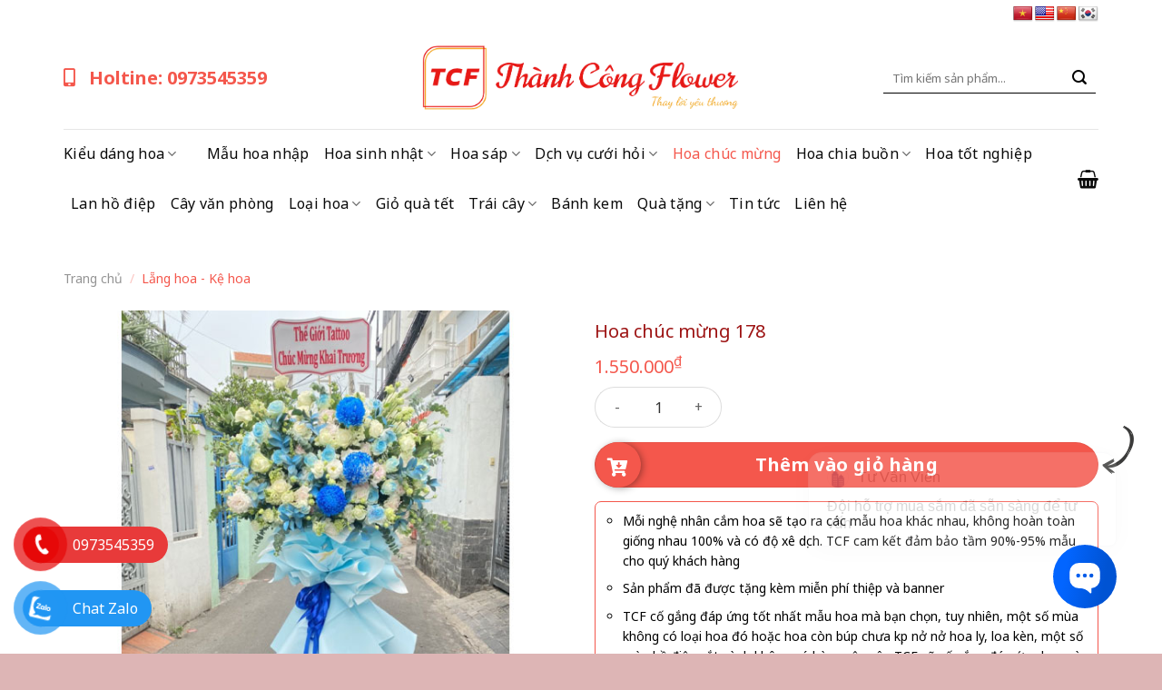

--- FILE ---
content_type: text/html; charset=UTF-8
request_url: https://thanhcongflower.com/hoa-chuc-mung-178/
body_size: 28617
content:
<!DOCTYPE html>
<!--[if IE 9 ]> <html lang="vi" prefix="og: https://ogp.me/ns#" class="ie9 loading-site no-js"> <![endif]-->
<!--[if IE 8 ]> <html lang="vi" prefix="og: https://ogp.me/ns#" class="ie8 loading-site no-js"> <![endif]-->
<!--[if (gte IE 9)|!(IE)]><!--><html lang="vi" prefix="og: https://ogp.me/ns#" class="loading-site no-js"> <!--<![endif]-->
<head>
	<meta charset="UTF-8" />
	<link rel="profile" href="http://gmpg.org/xfn/11" />
	<link rel="pingback" href="https://thanhcongflower.com/xmlrpc.php" />

	<script>(function(html){html.className = html.className.replace(/\bno-js\b/,'js')})(document.documentElement);</script>
	<style>img:is([sizes="auto" i], [sizes^="auto," i]) { contain-intrinsic-size: 3000px 1500px }</style>
	<meta name="viewport" content="width=device-width, initial-scale=1, maximum-scale=1" />
<!-- Tối ưu hóa công cụ tìm kiếm bởi Rank Math - https://rankmath.com/ -->
<title>Hoa chúc mừng 178</title>
<meta name="robots" content="follow, index, max-snippet:-1, max-video-preview:-1, max-image-preview:large"/>
<link rel="canonical" href="https://thanhcongflower.com/hoa-chuc-mung-178/" />
<meta property="og:locale" content="vi_VN" />
<meta property="og:type" content="product" />
<meta property="og:title" content="Hoa chúc mừng 178" />
<meta property="og:url" content="https://thanhcongflower.com/hoa-chuc-mung-178/" />
<meta property="og:site_name" content="Thành Công Flower - Hệ Thống Shop Hoa Tươi - Dịch Vụ Gửi Điện Hoa #1 Việt Nam" />
<meta property="og:updated_time" content="2025-10-31T22:46:32+07:00" />
<meta property="og:image" content="https://thanhcongflower.com/wp-content/uploads/2023/04/1124c8b20d20d17e8831.jpg" />
<meta property="og:image:secure_url" content="https://thanhcongflower.com/wp-content/uploads/2023/04/1124c8b20d20d17e8831.jpg" />
<meta property="og:image:width" content="600" />
<meta property="og:image:height" content="600" />
<meta property="og:image:alt" content="Hoa chúc mừng 178" />
<meta property="og:image:type" content="image/jpeg" />
<meta property="product:price:amount" content="1550000" />
<meta property="product:price:currency" content="VND" />
<meta property="product:availability" content="instock" />
<meta name="twitter:card" content="summary_large_image" />
<meta name="twitter:title" content="Hoa chúc mừng 178" />
<meta name="twitter:image" content="https://thanhcongflower.com/wp-content/uploads/2023/04/1124c8b20d20d17e8831.jpg" />
<meta name="twitter:label1" content="Giá" />
<meta name="twitter:data1" content="1.550.000&#8363;" />
<meta name="twitter:label2" content="Tình trạng sẵn có" />
<meta name="twitter:data2" content="Còn hàng" />
<script type="application/ld+json" class="rank-math-schema">{"@context":"https://schema.org","@graph":[{"@type":"Organization","@id":"https://thanhcongflower.com/#organization","name":"Th\u00e0nh C\u00f4ng Flower","url":"https://thanhcongflower.com","logo":{"@type":"ImageObject","@id":"https://thanhcongflower.com/#logo","url":"https://thanhcongflower.com/wp-content/uploads/2022/12/logo-thanhcongflower.png","contentUrl":"https://thanhcongflower.com/wp-content/uploads/2022/12/logo-thanhcongflower.png","caption":"Th\u00e0nh C\u00f4ng Flower - H\u1ec7 Th\u1ed1ng Shop Hoa T\u01b0\u01a1i - D\u1ecbch V\u1ee5 G\u1eedi \u0110i\u1ec7n Hoa #1 Vi\u1ec7t Nam","inLanguage":"vi","width":"272","height":"276"}},{"@type":"WebSite","@id":"https://thanhcongflower.com/#website","url":"https://thanhcongflower.com","name":"Th\u00e0nh C\u00f4ng Flower - H\u1ec7 Th\u1ed1ng Shop Hoa T\u01b0\u01a1i - D\u1ecbch V\u1ee5 G\u1eedi \u0110i\u1ec7n Hoa #1 Vi\u1ec7t Nam","alternateName":"Th\u00e0nh C\u00f4ng Flower","publisher":{"@id":"https://thanhcongflower.com/#organization"},"inLanguage":"vi"},{"@type":"ImageObject","@id":"https://thanhcongflower.com/wp-content/uploads/2023/04/1124c8b20d20d17e8831.jpg","url":"https://thanhcongflower.com/wp-content/uploads/2023/04/1124c8b20d20d17e8831.jpg","width":"600","height":"600","inLanguage":"vi"},{"@type":"BreadcrumbList","@id":"https://thanhcongflower.com/hoa-chuc-mung-178/#breadcrumb","itemListElement":[{"@type":"ListItem","position":"1","item":{"@id":"https://thanhcongflower.com","name":"Home"}},{"@type":"ListItem","position":"2","item":{"@id":"https://thanhcongflower.com/hoa-chuc-mung-178/","name":"Hoa ch\u00fac m\u1eebng 178"}}]},{"@type":"ItemPage","@id":"https://thanhcongflower.com/hoa-chuc-mung-178/#webpage","url":"https://thanhcongflower.com/hoa-chuc-mung-178/","name":"Hoa ch\u00fac m\u1eebng 178","datePublished":"2023-04-16T12:52:38+07:00","dateModified":"2025-10-31T22:46:32+07:00","isPartOf":{"@id":"https://thanhcongflower.com/#website"},"primaryImageOfPage":{"@id":"https://thanhcongflower.com/wp-content/uploads/2023/04/1124c8b20d20d17e8831.jpg"},"inLanguage":"vi","breadcrumb":{"@id":"https://thanhcongflower.com/hoa-chuc-mung-178/#breadcrumb"}},{"@type":"Product","name":"Hoa ch\u00fac m\u1eebng 178","category":"Hoa ch\u00fac m\u1eebng","mainEntityOfPage":{"@id":"https://thanhcongflower.com/hoa-chuc-mung-178/#webpage"},"image":[{"@type":"ImageObject","url":"https://thanhcongflower.com/wp-content/uploads/2023/04/1124c8b20d20d17e8831.jpg","height":"600","width":"600"}],"offers":{"@type":"Offer","price":"1550000","priceCurrency":"VND","priceValidUntil":"2027-12-31","availability":"https://schema.org/InStock","itemCondition":"NewCondition","url":"https://thanhcongflower.com/hoa-chuc-mung-178/","seller":{"@type":"Organization","@id":"https://thanhcongflower.com/","name":"Th\u00e0nh C\u00f4ng Flower - H\u1ec7 Th\u1ed1ng Shop Hoa T\u01b0\u01a1i - D\u1ecbch V\u1ee5 G\u1eedi \u0110i\u1ec7n Hoa #1 Vi\u1ec7t Nam","url":"https://thanhcongflower.com","logo":"https://thanhcongflower.com/wp-content/uploads/2022/12/logo-thanhcongflower.png"}},"@id":"https://thanhcongflower.com/hoa-chuc-mung-178/#richSnippet"}]}</script>
<!-- /Plugin SEO WordPress Rank Math -->

<link rel='dns-prefetch' href='//translate.google.com' />
<link rel='dns-prefetch' href='//cdn.jsdelivr.net' />
<link rel='dns-prefetch' href='//use.fontawesome.com' />
<link rel='dns-prefetch' href='//fonts.googleapis.com' />
<link rel="alternate" type="application/rss+xml" title="Dòng thông tin Thành Công Flower &raquo;" href="https://thanhcongflower.com/feed/" />
<link rel="alternate" type="application/rss+xml" title="Thành Công Flower &raquo; Dòng bình luận" href="https://thanhcongflower.com/comments/feed/" />
<link rel="prefetch" href="https://thanhcongflower.com/wp-content/themes/flatsome/assets/js/chunk.countup.fe2c1016.js" />
<link rel="prefetch" href="https://thanhcongflower.com/wp-content/themes/flatsome/assets/js/chunk.sticky-sidebar.a58a6557.js" />
<link rel="prefetch" href="https://thanhcongflower.com/wp-content/themes/flatsome/assets/js/chunk.tooltips.29144c1c.js" />
<link rel="prefetch" href="https://thanhcongflower.com/wp-content/themes/flatsome/assets/js/chunk.vendors-popups.947eca5c.js" />
<link rel="prefetch" href="https://thanhcongflower.com/wp-content/themes/flatsome/assets/js/chunk.vendors-slider.f0d2cbc9.js" />
<style id='classic-theme-styles-inline-css' type='text/css'>
/*! This file is auto-generated */
.wp-block-button__link{color:#fff;background-color:#32373c;border-radius:9999px;box-shadow:none;text-decoration:none;padding:calc(.667em + 2px) calc(1.333em + 2px);font-size:1.125em}.wp-block-file__button{background:#32373c;color:#fff;text-decoration:none}
</style>
<link rel='stylesheet' id='contact-form-7-css' href='https://thanhcongflower.com/wp-content/plugins/contact-form-7/includes/css/styles.css?ver=6.0.6' type='text/css' media='all' />
<link rel='stylesheet' id='google-language-translator-css' href='https://thanhcongflower.com/wp-content/plugins/google-language-translator/css/style.css?ver=6.0.20' type='text/css' media='' />
<link rel='stylesheet' id='kk-star-ratings-css' href='https://thanhcongflower.com/wp-content/plugins/kk-star-ratings/src/core/public/css/kk-star-ratings.min.css?ver=5.4.10.2' type='text/css' media='all' />
<link rel='stylesheet' id='photoswipe-css' href='https://thanhcongflower.com/wp-content/plugins/woocommerce/assets/css/photoswipe/photoswipe.min.css?ver=9.8.6' type='text/css' media='all' />
<link rel='stylesheet' id='photoswipe-default-skin-css' href='https://thanhcongflower.com/wp-content/plugins/woocommerce/assets/css/photoswipe/default-skin/default-skin.min.css?ver=9.8.6' type='text/css' media='all' />
<style id='woocommerce-inline-inline-css' type='text/css'>
.woocommerce form .form-row .required { visibility: visible; }
</style>
<link rel='stylesheet' id='brands-styles-css' href='https://thanhcongflower.com/wp-content/plugins/woocommerce/assets/css/brands.css?ver=9.8.6' type='text/css' media='all' />
<link rel='stylesheet' id='font-awesome-min-css' href='https://use.fontawesome.com/releases/v5.8.1/css/all.css?ver=6.8.3' type='text/css' media='all' />
<link rel='stylesheet' id='flatsome-swatches-frontend-css' href='https://thanhcongflower.com/wp-content/themes/flatsome/assets/css/extensions/flatsome-swatches-frontend.css?ver=3.15.4' type='text/css' media='all' />
<link rel='stylesheet' id='flatsome-main-css' href='https://thanhcongflower.com/wp-content/themes/flatsome/assets/css/flatsome.css?ver=3.15.4' type='text/css' media='all' />
<style id='flatsome-main-inline-css' type='text/css'>
@font-face {
				font-family: "fl-icons";
				font-display: block;
				src: url(https://thanhcongflower.com/wp-content/themes/flatsome/assets/css/icons/fl-icons.eot?v=3.15.4);
				src:
					url(https://thanhcongflower.com/wp-content/themes/flatsome/assets/css/icons/fl-icons.eot#iefix?v=3.15.4) format("embedded-opentype"),
					url(https://thanhcongflower.com/wp-content/themes/flatsome/assets/css/icons/fl-icons.woff2?v=3.15.4) format("woff2"),
					url(https://thanhcongflower.com/wp-content/themes/flatsome/assets/css/icons/fl-icons.ttf?v=3.15.4) format("truetype"),
					url(https://thanhcongflower.com/wp-content/themes/flatsome/assets/css/icons/fl-icons.woff?v=3.15.4) format("woff"),
					url(https://thanhcongflower.com/wp-content/themes/flatsome/assets/css/icons/fl-icons.svg?v=3.15.4#fl-icons) format("svg");
			}
</style>
<link rel='stylesheet' id='flatsome-shop-css' href='https://thanhcongflower.com/wp-content/themes/flatsome/assets/css/flatsome-shop.css?ver=3.15.4' type='text/css' media='all' />
<link rel='stylesheet' id='flatsome-style-css' href='https://thanhcongflower.com/wp-content/themes/flatsome-child/style.css?ver=3.0' type='text/css' media='all' />
<link rel='stylesheet' id='flatsome-googlefonts-css' href='//fonts.googleapis.com/css?family=Noto+Sans%3Aregular%2C700%2Cregular%2Cregular%7CDancing+Script%3Aregular%2C400&#038;display=swap&#038;ver=3.9' type='text/css' media='all' />
<script type="text/javascript" src="https://thanhcongflower.com/wp-includes/js/jquery/jquery.min.js?ver=3.7.1" id="jquery-core-js"></script>
<script type="text/javascript" src="https://thanhcongflower.com/wp-content/plugins/woocommerce/assets/js/jquery-blockui/jquery.blockUI.min.js?ver=2.7.0-wc.9.8.6" id="jquery-blockui-js" defer="defer" data-wp-strategy="defer"></script>
<script type="text/javascript" id="wc-add-to-cart-js-extra">
/* <![CDATA[ */
var wc_add_to_cart_params = {"ajax_url":"\/wp-admin\/admin-ajax.php","wc_ajax_url":"\/?wc-ajax=%%endpoint%%","i18n_view_cart":"Xem gi\u1ecf h\u00e0ng","cart_url":"https:\/\/thanhcongflower.com\/gio-hang\/","is_cart":"","cart_redirect_after_add":"yes"};
/* ]]> */
</script>
<script type="text/javascript" src="https://thanhcongflower.com/wp-content/plugins/woocommerce/assets/js/frontend/add-to-cart.min.js?ver=9.8.6" id="wc-add-to-cart-js" defer="defer" data-wp-strategy="defer"></script>
<script type="text/javascript" src="https://thanhcongflower.com/wp-content/plugins/woocommerce/assets/js/photoswipe/photoswipe.min.js?ver=4.1.1-wc.9.8.6" id="photoswipe-js" defer="defer" data-wp-strategy="defer"></script>
<script type="text/javascript" src="https://thanhcongflower.com/wp-content/plugins/woocommerce/assets/js/photoswipe/photoswipe-ui-default.min.js?ver=4.1.1-wc.9.8.6" id="photoswipe-ui-default-js" defer="defer" data-wp-strategy="defer"></script>
<script type="text/javascript" id="wc-single-product-js-extra">
/* <![CDATA[ */
var wc_single_product_params = {"i18n_required_rating_text":"Vui l\u00f2ng ch\u1ecdn m\u1ed9t m\u1ee9c \u0111\u00e1nh gi\u00e1","i18n_rating_options":["1 tr\u00ean 5 sao","2 tr\u00ean 5 sao","3 tr\u00ean 5 sao","4 tr\u00ean 5 sao","5 tr\u00ean 5 sao"],"i18n_product_gallery_trigger_text":"Xem th\u01b0 vi\u1ec7n \u1ea3nh to\u00e0n m\u00e0n h\u00ecnh","review_rating_required":"yes","flexslider":{"rtl":false,"animation":"slide","smoothHeight":true,"directionNav":false,"controlNav":"thumbnails","slideshow":false,"animationSpeed":500,"animationLoop":false,"allowOneSlide":false},"zoom_enabled":"","zoom_options":[],"photoswipe_enabled":"1","photoswipe_options":{"shareEl":false,"closeOnScroll":false,"history":false,"hideAnimationDuration":0,"showAnimationDuration":0},"flexslider_enabled":""};
/* ]]> */
</script>
<script type="text/javascript" src="https://thanhcongflower.com/wp-content/plugins/woocommerce/assets/js/frontend/single-product.min.js?ver=9.8.6" id="wc-single-product-js" defer="defer" data-wp-strategy="defer"></script>
<script type="text/javascript" src="https://thanhcongflower.com/wp-content/plugins/woocommerce/assets/js/js-cookie/js.cookie.min.js?ver=2.1.4-wc.9.8.6" id="js-cookie-js" defer="defer" data-wp-strategy="defer"></script>
<script type="text/javascript" id="woocommerce-js-extra">
/* <![CDATA[ */
var woocommerce_params = {"ajax_url":"\/wp-admin\/admin-ajax.php","wc_ajax_url":"\/?wc-ajax=%%endpoint%%","i18n_password_show":"Hi\u1ec3n th\u1ecb m\u1eadt kh\u1ea9u","i18n_password_hide":"\u1ea8n m\u1eadt kh\u1ea9u"};
/* ]]> */
</script>
<script type="text/javascript" src="https://thanhcongflower.com/wp-content/plugins/woocommerce/assets/js/frontend/woocommerce.min.js?ver=9.8.6" id="woocommerce-js" defer="defer" data-wp-strategy="defer"></script>
<link rel="https://api.w.org/" href="https://thanhcongflower.com/wp-json/" /><link rel="alternate" title="JSON" type="application/json" href="https://thanhcongflower.com/wp-json/wp/v2/product/4228" /><link rel="EditURI" type="application/rsd+xml" title="RSD" href="https://thanhcongflower.com/xmlrpc.php?rsd" />
<meta name="generator" content="WordPress 6.8.3" />
<link rel='shortlink' href='https://thanhcongflower.com/?p=4228' />
<link rel="alternate" title="oNhúng (JSON)" type="application/json+oembed" href="https://thanhcongflower.com/wp-json/oembed/1.0/embed?url=https%3A%2F%2Fthanhcongflower.com%2Fhoa-chuc-mung-178%2F" />
<link rel="alternate" title="oNhúng (XML)" type="text/xml+oembed" href="https://thanhcongflower.com/wp-json/oembed/1.0/embed?url=https%3A%2F%2Fthanhcongflower.com%2Fhoa-chuc-mung-178%2F&#038;format=xml" />
<style>p.hello{font-size:12px;color:darkgray;}#google_language_translator,#flags{text-align:left;}#google_language_translator,#language{clear:both;width:160px;text-align:right;}#language{float:right;}#flags{text-align:right;width:165px;float:right;clear:right;}#flags ul{float:right!important;}p.hello{text-align:right;float:right;clear:both;}.glt-clear{height:0px;clear:both;margin:0px;padding:0px;}#flags{width:165px;}#flags a{display:inline-block;margin-left:2px;}#google_language_translator{width:auto!important;}div.skiptranslate.goog-te-gadget{display:inline!important;}.goog-tooltip{display: none!important;}.goog-tooltip:hover{display: none!important;}.goog-text-highlight{background-color:transparent!important;border:none!important;box-shadow:none!important;}#google_language_translator{display:none;}#google_language_translator select.goog-te-combo{color:#32373c;}#google_language_translator{color:transparent;}body{top:0px!important;}#goog-gt-{display:none!important;}font font{background-color:transparent!important;box-shadow:none!important;position:initial!important;}#glt-translate-trigger{left:20px;right:auto;}#glt-translate-trigger > span{color:#ffffff;}#glt-translate-trigger{background:#f89406;}.goog-te-gadget .goog-te-combo{width:100%;}</style><style>.bg{opacity: 0; transition: opacity 1s; -webkit-transition: opacity 1s;} .bg-loaded{opacity: 1;}</style><!--[if IE]><link rel="stylesheet" type="text/css" href="https://thanhcongflower.com/wp-content/themes/flatsome/assets/css/ie-fallback.css"><script src="//cdnjs.cloudflare.com/ajax/libs/html5shiv/3.6.1/html5shiv.js"></script><script>var head = document.getElementsByTagName('head')[0],style = document.createElement('style');style.type = 'text/css';style.styleSheet.cssText = ':before,:after{content:none !important';head.appendChild(style);setTimeout(function(){head.removeChild(style);}, 0);</script><script src="https://thanhcongflower.com/wp-content/themes/flatsome/assets/libs/ie-flexibility.js"></script><![endif]--><meta name="google-site-verification" content="OYxep6ckmJIeekOLDD4piFPgNYbPwDtUxNDbWOmfij8" />
<meta name="google-site-verification" content="7g1QI-avojiIH6sfJL4qZyZtgSa-kkrqWLy5Tur5GFs" />
<!-- Google Tag Manager -->
<script>(function(w,d,s,l,i){w[l]=w[l]||[];w[l].push({'gtm.start':
new Date().getTime(),event:'gtm.js'});var f=d.getElementsByTagName(s)[0],
j=d.createElement(s),dl=l!='dataLayer'?'&l='+l:'';j.async=true;j.src=
'https://www.googletagmanager.com/gtm.js?id='+i+dl;f.parentNode.insertBefore(j,f);
})(window,document,'script','dataLayer','GTM-T7FLHRQ');</script>
<!-- End Google Tag Manager -->
<!-- Google tag (gtag.js) -->
<script async src="https://www.googletagmanager.com/gtag/js?id=G-T8LZHQ8DC8"></script>
<script>
  window.dataLayer = window.dataLayer || [];
  function gtag(){dataLayer.push(arguments);}
  gtag('js', new Date());

  gtag('config', 'G-T8LZHQ8DC8');
</script>
<!-- Google Tag Manager -->
<script>(function(w,d,s,l,i){w[l]=w[l]||[];w[l].push({'gtm.start':
new Date().getTime(),event:'gtm.js'});var f=d.getElementsByTagName(s)[0],
j=d.createElement(s),dl=l!='dataLayer'?'&l='+l:'';j.async=true;j.src=
'https://www.googletagmanager.com/gtm.js?id='+i+dl;f.parentNode.insertBefore(j,f);
})(window,document,'script','dataLayer','GTM-T6ZHVQZ7');</script>
<!-- End Google Tag Manager -->	<noscript><style>.woocommerce-product-gallery{ opacity: 1 !important; }</style></noscript>
	<link rel="icon" href="https://thanhcongflower.com/wp-content/uploads/2023/11/logo-thanhcongflower-100x100.png" sizes="32x32" />
<link rel="icon" href="https://thanhcongflower.com/wp-content/uploads/2023/11/logo-thanhcongflower.png" sizes="192x192" />
<link rel="apple-touch-icon" href="https://thanhcongflower.com/wp-content/uploads/2023/11/logo-thanhcongflower.png" />
<meta name="msapplication-TileImage" content="https://thanhcongflower.com/wp-content/uploads/2023/11/logo-thanhcongflower.png" />
<style id="custom-css" type="text/css">:root {--primary-color: #efb1ad;}.container-width, .full-width .ubermenu-nav, .container, .row{max-width: 1170px}.row.row-collapse{max-width: 1140px}.row.row-small{max-width: 1162.5px}.row.row-large{max-width: 1200px}.header-main{height: 112px}#logo img{max-height: 112px}#logo{width:350px;}.header-bottom{min-height: 55px}.header-top{min-height: 30px}.transparent .header-main{height: 90px}.transparent #logo img{max-height: 90px}.has-transparent + .page-title:first-of-type,.has-transparent + #main > .page-title,.has-transparent + #main > div > .page-title,.has-transparent + #main .page-header-wrapper:first-of-type .page-title{padding-top: 170px;}.header.show-on-scroll,.stuck .header-main{height:70px!important}.stuck #logo img{max-height: 70px!important}.search-form{ width: 65%;}.header-bg-color {background-color: rgba(255,255,255,0.9)}.header-bottom {background-color: rgba(241,241,241,0)}.header-main .nav > li > a{line-height: 16px }.stuck .header-main .nav > li > a{line-height: 50px }.header-bottom-nav > li > a{line-height: 16px }@media (max-width: 549px) {.header-main{height: 70px}#logo img{max-height: 70px}}.nav-dropdown{border-radius:3px}.nav-dropdown{font-size:96%}.header-top{background-color:rgba(255,255,255,0)!important;}/* Color */.accordion-title.active, .has-icon-bg .icon .icon-inner,.logo a, .primary.is-underline, .primary.is-link, .badge-outline .badge-inner, .nav-outline > li.active> a,.nav-outline >li.active > a, .cart-icon strong,[data-color='primary'], .is-outline.primary{color: #efb1ad;}/* Color !important */[data-text-color="primary"]{color: #efb1ad!important;}/* Background Color */[data-text-bg="primary"]{background-color: #efb1ad;}/* Background */.scroll-to-bullets a,.featured-title, .label-new.menu-item > a:after, .nav-pagination > li > .current,.nav-pagination > li > span:hover,.nav-pagination > li > a:hover,.has-hover:hover .badge-outline .badge-inner,button[type="submit"], .button.wc-forward:not(.checkout):not(.checkout-button), .button.submit-button, .button.primary:not(.is-outline),.featured-table .title,.is-outline:hover, .has-icon:hover .icon-label,.nav-dropdown-bold .nav-column li > a:hover, .nav-dropdown.nav-dropdown-bold > li > a:hover, .nav-dropdown-bold.dark .nav-column li > a:hover, .nav-dropdown.nav-dropdown-bold.dark > li > a:hover, .header-vertical-menu__opener ,.is-outline:hover, .tagcloud a:hover,.grid-tools a, input[type='submit']:not(.is-form), .box-badge:hover .box-text, input.button.alt,.nav-box > li > a:hover,.nav-box > li.active > a,.nav-pills > li.active > a ,.current-dropdown .cart-icon strong, .cart-icon:hover strong, .nav-line-bottom > li > a:before, .nav-line-grow > li > a:before, .nav-line > li > a:before,.banner, .header-top, .slider-nav-circle .flickity-prev-next-button:hover svg, .slider-nav-circle .flickity-prev-next-button:hover .arrow, .primary.is-outline:hover, .button.primary:not(.is-outline), input[type='submit'].primary, input[type='submit'].primary, input[type='reset'].button, input[type='button'].primary, .badge-inner{background-color: #efb1ad;}/* Border */.nav-vertical.nav-tabs > li.active > a,.scroll-to-bullets a.active,.nav-pagination > li > .current,.nav-pagination > li > span:hover,.nav-pagination > li > a:hover,.has-hover:hover .badge-outline .badge-inner,.accordion-title.active,.featured-table,.is-outline:hover, .tagcloud a:hover,blockquote, .has-border, .cart-icon strong:after,.cart-icon strong,.blockUI:before, .processing:before,.loading-spin, .slider-nav-circle .flickity-prev-next-button:hover svg, .slider-nav-circle .flickity-prev-next-button:hover .arrow, .primary.is-outline:hover{border-color: #efb1ad}.nav-tabs > li.active > a{border-top-color: #efb1ad}.widget_shopping_cart_content .blockUI.blockOverlay:before { border-left-color: #efb1ad }.woocommerce-checkout-review-order .blockUI.blockOverlay:before { border-left-color: #efb1ad }/* Fill */.slider .flickity-prev-next-button:hover svg,.slider .flickity-prev-next-button:hover .arrow{fill: #efb1ad;}/* Background Color */[data-icon-label]:after, .secondary.is-underline:hover,.secondary.is-outline:hover,.icon-label,.button.secondary:not(.is-outline),.button.alt:not(.is-outline), .badge-inner.on-sale, .button.checkout, .single_add_to_cart_button, .current .breadcrumb-step{ background-color:#f4574c; }[data-text-bg="secondary"]{background-color: #f4574c;}/* Color */.secondary.is-underline,.secondary.is-link, .secondary.is-outline,.stars a.active, .star-rating:before, .woocommerce-page .star-rating:before,.star-rating span:before, .color-secondary{color: #f4574c}/* Color !important */[data-text-color="secondary"]{color: #f4574c!important;}/* Border */.secondary.is-outline:hover{border-color:#f4574c}body{font-size: 100%;}@media screen and (max-width: 549px){body{font-size: 100%;}}body{font-family:"Noto Sans", sans-serif}body{font-weight: 0}body{color: #000000}.nav > li > a {font-family:"Noto Sans", sans-serif;}.mobile-sidebar-levels-2 .nav > li > ul > li > a {font-family:"Noto Sans", sans-serif;}.nav > li > a {font-weight: 0;}.mobile-sidebar-levels-2 .nav > li > ul > li > a {font-weight: 0;}h1,h2,h3,h4,h5,h6,.heading-font, .off-canvas-center .nav-sidebar.nav-vertical > li > a{font-family: "Noto Sans", sans-serif;}h1,h2,h3,h4,h5,h6,.heading-font,.banner h1,.banner h2{font-weight: 700;}h1,h2,h3,h4,h5,h6,.heading-font{color: #9d1414;}.nav > li > a, .links > li > a{text-transform: none;}.alt-font{font-family: "Dancing Script", sans-serif;}.alt-font{font-weight: 400!important;}.header:not(.transparent) .header-bottom-nav.nav > li > a{color: #0a0a0a;}.header:not(.transparent) .header-bottom-nav.nav > li > a:hover,.header:not(.transparent) .header-bottom-nav.nav > li.active > a,.header:not(.transparent) .header-bottom-nav.nav > li.current > a,.header:not(.transparent) .header-bottom-nav.nav > li > a.active,.header:not(.transparent) .header-bottom-nav.nav > li > a.current{color: #f4574c;}.header-bottom-nav.nav-line-bottom > li > a:before,.header-bottom-nav.nav-line-grow > li > a:before,.header-bottom-nav.nav-line > li > a:before,.header-bottom-nav.nav-box > li > a:hover,.header-bottom-nav.nav-box > li.active > a,.header-bottom-nav.nav-pills > li > a:hover,.header-bottom-nav.nav-pills > li.active > a{color:#FFF!important;background-color: #f4574c;}a{color: #0a0a0a;}.shop-page-title.featured-title .title-bg{ background-image: url(https://thanhcongflower.com/wp-content/uploads/2023/04/1124c8b20d20d17e8831.jpg)!important;}@media screen and (min-width: 550px){.products .box-vertical .box-image{min-width: 300px!important;width: 300px!important;}}.absolute-footer, html{background-color: #ddb5b5}.page-title-small + main .product-container > .row{padding-top:0;}/* Custom CSS *//* Make div class="youtube-responsive" */.video-wrapper {position: relative;padding-bottom: 56.25%;height: 0;overflow: hidden;}.video-wrapper iframe {position: absolute;top:0;left: 0;width: 100%;height: 100%;}.label-new.menu-item > a:after{content:"New";}.label-hot.menu-item > a:after{content:"Hot";}.label-sale.menu-item > a:after{content:"Sale";}.label-popular.menu-item > a:after{content:"Popular";}</style>		<style type="text/css" id="wp-custom-css">
			.entry-content .woocommerce .products {
    justify-content: center;
}
.row-home-banner > .col {
    padding-bottom: 0;
}
.box-tieude {
    text-align: center;
}
.box-tieude p {
    margin-bottom: 0;
}
.box-tieude p:first-child {
    font-size: 26px;
    color: #aa1414;
    text-transform: uppercase;
    font-weight: bold;
    margin-bottom: 8px;
}
.boxWhy {
    background: #ffffff08;
    padding: 10px;
    border-radius: 8px;
    box-shadow: 0px 0px 15px -5px #00000042;
    border: solid 2px #fc555c38;
}
.boxWhy .icon-box-text div {
    font-size: 18px;
    color: #fc555c;
    font-weight: bold;
}
.boxWhy .icon-box-text p {
    font-size: 14px;
    text-align: justify;
}
@media (min-width:992px){
	.boxWhy .icon-box-text p {
    height: 105px;
		overflow: hidden;
}
}
.ngonngu {position: relative;top: 3px;}
.email_note {
    margin-bottom: 20px;
}
.btn-home {
    margin-right: 0;
    display: block;
    text-align: center;
    justify-content: center;
    width: 15%;
    margin: 0 auto;
}
@media (max-width: 549px){
	.btn-home {
    width: 60% !important;
}
	
}
.col_5_cart .woocommerce-shipping-totals {
    display: none;
}
.gia-loc ul.woocommerce-widget-layered-nav-list, .gia-loc ul.woocommerce-widget-layered-nav-list > li {
    display: inline-block;
}
.gia-loc ul.woocommerce-widget-layered-nav-list > li+li {
    border-top: 0;
    margin: 0 10px;
}
.gia-loc ul.woocommerce-widget-layered-nav-list > li > a {
    color: #000;
    font-size: 15px;
    position: relative;
    padding-left: 30px;
}
.gia-loc ul.woocommerce-widget-layered-nav-list > li.chosen > a:before {
    background: #fff;
    content: '\f00c';
    font-family: "Font Awesome 5 Free";
    font-weight: 600;
    color: #e81a17;
    line-height: normal;
}
.gia-loc ul.woocommerce-widget-layered-nav-list > li > a:before {
    content: '';
    font-size: 15px;
    color: #222;
    position: absolute;
    left: 0px;
    width: 20px;
    height: 20px;
    border-radius: 0px;
    border: 1px solid #999;
    opacity: 1;
    top: auto;
    display: block;
}
.gia-loc > #wpc_smart_price_filter-2{
    margin-bottom: 0;
}
.loc {
    border-bottom: solid 1px #ebebeb;
    padding-bottom: 10px;
    margin-top: 10px;
}
@media (max-width: 549px){
.sort-cate {
    text-align: center;
}
	.loc {
    text-align: center;
}
		.ngonngu #flags ul {
    float: none;
    width: 100%;
    text-align: center;
    display: flex;
    justify-content: center;
}
}		</style>
		<style id="flatsome-swatches-css" type="text/css"></style></head>

<body class="wp-singular product-template-default single single-product postid-4228 wp-theme-flatsome wp-child-theme-flatsome-child theme-flatsome sp-easy-accordion-enabled woocommerce woocommerce-page woocommerce-no-js lightbox nav-dropdown-has-arrow nav-dropdown-has-shadow mobile-submenu-slide mobile-submenu-slide-levels-2">

<!-- Google Tag Manager (noscript) -->
<noscript><iframe src="https://www.googletagmanager.com/ns.html?id=GTM-T6ZHVQZ7"
height="0" width="0" style="display:none;visibility:hidden"></iframe></noscript>
<!-- End Google Tag Manager (noscript) -->
<a class="skip-link screen-reader-text" href="#main">Skip to content</a>

<div id="wrapper">

	
	<header id="header" class="header ">
		<div class="header-wrapper">
			<div id="top-bar" class="header-top hide-for-sticky nav-dark">
    <div class="flex-row container">
      <div class="flex-col hide-for-medium flex-left">
          <ul class="nav nav-left medium-nav-center nav-small  nav-divided">
                        </ul>
      </div>

      <div class="flex-col hide-for-medium flex-center">
          <ul class="nav nav-center nav-small  nav-divided">
                        </ul>
      </div>

      <div class="flex-col hide-for-medium flex-right">
         <ul class="nav top-bar-nav nav-right nav-small  nav-divided">
              <li class="html custom html_nav_position_text_top"><div class="ngonngu"><div id="flags" class="size22"><ul id="sortable" class="ui-sortable" style="float:left"><li id="Vietnamese"><a href="#" title="Vietnamese" class="nturl notranslate vi flag Vietnamese"></a></li><li id="English"><a href="#" title="English" class="nturl notranslate en flag united-states"></a></li><li id="Chinese (Simplified)"><a href="#" title="Chinese (Simplified)" class="nturl notranslate zh-CN flag Chinese (Simplified)"></a></li><li id="Korean"><a href="#" title="Korean" class="nturl notranslate ko flag Korean"></a></li></ul></div><div id="google_language_translator" class="default-language-vi"></div></div></li>          </ul>
      </div>

            <div class="flex-col show-for-medium flex-grow">
          <ul class="nav nav-center nav-small mobile-nav  nav-divided">
              <li class="html custom html_nav_position_text_top"><div class="ngonngu"><div id="flags" class="size22"><ul id="sortable" class="ui-sortable" style="float:left"><li id="Vietnamese"><a href="#" title="Vietnamese" class="nturl notranslate vi flag Vietnamese"></a></li><li id="English"><a href="#" title="English" class="nturl notranslate en flag united-states"></a></li><li id="Chinese (Simplified)"><a href="#" title="Chinese (Simplified)" class="nturl notranslate zh-CN flag Chinese (Simplified)"></a></li><li id="Korean"><a href="#" title="Korean" class="nturl notranslate ko flag Korean"></a></li></ul></div><div id="google_language_translator" class="default-language-vi"></div></div></li>          </ul>
      </div>
      
    </div>
</div>
<div id="masthead" class="header-main show-logo-center hide-for-sticky">
      <div class="header-inner flex-row container logo-center medium-logo-center" role="navigation">

          <!-- Logo -->
          <div id="logo" class="flex-col logo">
            
<!-- Header logo -->
<a href="https://thanhcongflower.com/" title="Thành Công Flower" rel="home">
		<img width="913" height="188" src="https://thanhcongflower.com/wp-content/uploads/2022/04/logo.png" class="header_logo header-logo" alt="Thành Công Flower"/><img  width="913" height="188" src="https://thanhcongflower.com/wp-content/uploads/2022/04/logo.png" class="header-logo-dark" alt="Thành Công Flower"/></a>
          </div>

          <!-- Mobile Left Elements -->
          <div class="flex-col show-for-medium flex-left">
            <ul class="mobile-nav nav nav-left ">
              <li class="nav-icon has-icon">
  		<a href="#" data-open="#main-menu" data-pos="left" data-bg="main-menu-overlay" data-color="" class="is-small" aria-label="Menu" aria-controls="main-menu" aria-expanded="false">
		
		  <i class="icon-menu" ></i>
		  		</a>
	</li>            </ul>
          </div>

          <!-- Left Elements -->
          <div class="flex-col hide-for-medium flex-left
            ">
            <ul class="header-nav header-nav-main nav nav-left  nav-uppercase" >
              <li class="html custom html_topbar_right"><div class="hot-top"><i class="fas fa-mobile-alt"></i> <a href="tel:0973545359
">Holtine: 0973545359</a>
</div></li>            </ul>
          </div>

          <!-- Right Elements -->
          <div class="flex-col hide-for-medium flex-right">
            <ul class="header-nav header-nav-main nav nav-right  nav-uppercase">
              <li class="header-search-form search-form html relative has-icon">
	<div class="header-search-form-wrapper">
		<div class="searchform-wrapper ux-search-box relative form-flat is-normal"><form role="search" method="get" class="searchform" action="https://thanhcongflower.com/">
	<div class="flex-row relative">
						<div class="flex-col flex-grow">
			<label class="screen-reader-text" for="woocommerce-product-search-field-0">Tìm kiếm:</label>
			<input type="search" id="woocommerce-product-search-field-0" class="search-field mb-0" placeholder="Tìm kiếm sản phẩm..." value="" name="s" />
			<input type="hidden" name="post_type" value="product" />
					</div>
		<div class="flex-col">
			<button type="submit" value="Tìm kiếm" class="ux-search-submit submit-button secondary button icon mb-0" aria-label="Submit">
				<i class="icon-search" ></i>			</button>
		</div>
	</div>
	<div class="live-search-results text-left z-top"></div>
</form>
</div>	</div>
</li>            </ul>
          </div>

          <!-- Mobile Right Elements -->
          <div class="flex-col show-for-medium flex-right">
            <ul class="mobile-nav nav nav-right ">
              <li class="cart-item has-icon">

      <a href="https://thanhcongflower.com/gio-hang/" title="Giỏ hàng" class="header-cart-link is-small">
  
    <i class="icon-shopping-basket"
    data-icon-label="0">
  </i>
  </a>

</li>
            </ul>
          </div>

      </div>
     
            <div class="container"><div class="top-divider full-width"></div></div>
      </div><div id="wide-nav" class="header-bottom wide-nav hide-for-sticky hide-for-medium">
    <div class="flex-row container">

                        <div class="flex-col hide-for-medium flex-left">
                <ul class="nav header-nav header-bottom-nav nav-left  nav-size-xlarge nav-uppercase">
                    <li id="menu-item-179" class="menu-item menu-item-type-custom menu-item-object-custom menu-item-has-children menu-item-179 menu-item-design-default has-dropdown"><a href="#" class="nav-top-link">Kiểu dáng hoa<i class="icon-angle-down" ></i></a>
<ul class="sub-menu nav-dropdown nav-dropdown-simple">
	<li id="menu-item-176" class="menu-item menu-item-type-taxonomy menu-item-object-product_cat menu-item-176"><a href="https://thanhcongflower.com/bo-hoa/">Bó hoa</a></li>
	<li id="menu-item-177" class="menu-item menu-item-type-taxonomy menu-item-object-product_cat menu-item-177"><a href="https://thanhcongflower.com/gio-hoa-hop-hoa/">Giỏ hoa &#8211; Hộp hoa</a></li>
	<li id="menu-item-7708" class="menu-item menu-item-type-taxonomy menu-item-object-product_cat menu-item-7708"><a href="https://thanhcongflower.com/chau-cay-xanh/">Chậu cây xanh</a></li>
	<li id="menu-item-178" class="menu-item menu-item-type-taxonomy menu-item-object-product_cat current-product-ancestor current-menu-parent current-product-parent menu-item-178 active"><a href="https://thanhcongflower.com/lang-hoa-ke-hoa/">Lẵng hoa &#8211; Kệ hoa</a></li>
</ul>
</li>
<li id="menu-item-2727" class="menu-item menu-item-type-taxonomy menu-item-object-product_cat menu-item-2727 menu-item-design-default"><a href="https://thanhcongflower.com/mau-hoa-nhap/" class="nav-top-link">Mẫu hoa nhập</a></li>
<li id="menu-item-182" class="menu-item menu-item-type-taxonomy menu-item-object-product_cat menu-item-has-children menu-item-182 menu-item-design-default has-dropdown"><a href="https://thanhcongflower.com/hoa-sinh-nhat/" class="nav-top-link">Hoa sinh nhật<i class="icon-angle-down" ></i></a>
<ul class="sub-menu nav-dropdown nav-dropdown-simple">
	<li id="menu-item-7004" class="menu-item menu-item-type-taxonomy menu-item-object-product_cat menu-item-7004"><a href="https://thanhcongflower.com/hoa-sinh-nhat-cho-nam/">Hoa sinh nhật cho nam</a></li>
	<li id="menu-item-7008" class="menu-item menu-item-type-taxonomy menu-item-object-product_cat menu-item-7008"><a href="https://thanhcongflower.com/hoa-tang-sinh-nhat-me/">Hoa tặng sinh nhật mẹ</a></li>
	<li id="menu-item-7005" class="menu-item menu-item-type-taxonomy menu-item-object-product_cat menu-item-7005"><a href="https://thanhcongflower.com/hoa-sinh-nhat-dep-cho-nu/">Hoa sinh nhật đẹp cho nữ</a></li>
	<li id="menu-item-7006" class="menu-item menu-item-type-taxonomy menu-item-object-product_cat menu-item-7006"><a href="https://thanhcongflower.com/hoa-sinh-nhat-nguoi-yeu/">Hoa sinh nhật người yêu</a></li>
	<li id="menu-item-7007" class="menu-item menu-item-type-taxonomy menu-item-object-product_cat menu-item-7007"><a href="https://thanhcongflower.com/hoa-sinh-nhat-sep/">Hoa sinh nhật sếp</a></li>
</ul>
</li>
<li id="menu-item-2784" class="menu-item menu-item-type-taxonomy menu-item-object-product_cat menu-item-has-children menu-item-2784 menu-item-design-default has-dropdown"><a href="https://thanhcongflower.com/hoa-sap/" class="nav-top-link">Hoa sáp<i class="icon-angle-down" ></i></a>
<ul class="sub-menu nav-dropdown nav-dropdown-simple">
	<li id="menu-item-7001" class="menu-item menu-item-type-taxonomy menu-item-object-product_cat menu-item-7001"><a href="https://thanhcongflower.com/hoa-sap-kim-tuyen/">Hoa sáp kim tuyến</a></li>
	<li id="menu-item-7002" class="menu-item menu-item-type-taxonomy menu-item-object-product_cat menu-item-7002"><a href="https://thanhcongflower.com/hoa-sap-nhu/">Hoa sáp nhũ</a></li>
	<li id="menu-item-7003" class="menu-item menu-item-type-taxonomy menu-item-object-product_cat menu-item-7003"><a href="https://thanhcongflower.com/hoa-sap-thom/">Hoa sáp thơm</a></li>
</ul>
</li>
<li id="menu-item-5439" class="menu-item menu-item-type-custom menu-item-object-custom menu-item-has-children menu-item-5439 menu-item-design-default has-dropdown"><a href="#" class="nav-top-link">Dịch vụ cưới hỏi<i class="icon-angle-down" ></i></a>
<ul class="sub-menu nav-dropdown nav-dropdown-simple">
	<li id="menu-item-4699" class="menu-item menu-item-type-taxonomy menu-item-object-product_cat menu-item-4699"><a href="https://thanhcongflower.com/hoa-cuoi/">Hoa cưới</a></li>
	<li id="menu-item-4701" class="menu-item menu-item-type-taxonomy menu-item-object-product_cat menu-item-4701"><a href="https://thanhcongflower.com/trap-cuoi/">Tráp cưới</a></li>
	<li id="menu-item-4702" class="menu-item menu-item-type-taxonomy menu-item-object-product_cat menu-item-4702"><a href="https://thanhcongflower.com/xe-hoa-cuoi/">Xe hoa cưới</a></li>
	<li id="menu-item-4700" class="menu-item menu-item-type-taxonomy menu-item-object-product_cat menu-item-4700"><a href="https://thanhcongflower.com/cong-hoa-cuoi/">Cổng hoa cưới</a></li>
	<li id="menu-item-5840" class="menu-item menu-item-type-taxonomy menu-item-object-product_cat menu-item-5840"><a href="https://thanhcongflower.com/ban-gallery/">Bàn Gallery</a></li>
	<li id="menu-item-5672" class="menu-item menu-item-type-taxonomy menu-item-object-product_cat menu-item-5672"><a href="https://thanhcongflower.com/backdrop-cuoi/">Backdrop cưới</a></li>
	<li id="menu-item-6145" class="menu-item menu-item-type-taxonomy menu-item-object-product_cat menu-item-6145"><a href="https://thanhcongflower.com/trang-tri-gia-tien/">Trang trí gia tiên</a></li>
</ul>
</li>
<li id="menu-item-181" class="menu-item menu-item-type-taxonomy menu-item-object-product_cat current-product-ancestor current-menu-parent current-product-parent menu-item-181 active menu-item-design-default"><a href="https://thanhcongflower.com/hoa-chuc-mung/" class="nav-top-link">Hoa chúc mừng</a></li>
<li id="menu-item-180" class="menu-item menu-item-type-taxonomy menu-item-object-product_cat menu-item-has-children menu-item-180 menu-item-design-default has-dropdown"><a href="https://thanhcongflower.com/hoa-chia-buon/" class="nav-top-link">Hoa chia buồn<i class="icon-angle-down" ></i></a>
<ul class="sub-menu nav-dropdown nav-dropdown-simple">
	<li id="menu-item-6999" class="menu-item menu-item-type-taxonomy menu-item-object-product_cat menu-item-6999"><a href="https://thanhcongflower.com/hoa-tang-cong-giao/">Hoa tang công giáo</a></li>
	<li id="menu-item-7000" class="menu-item menu-item-type-taxonomy menu-item-object-product_cat menu-item-7000"><a href="https://thanhcongflower.com/hoa-vieng-dam-tang-nguoi-gia/">Hoa viếng đám tang người già</a></li>
	<li id="menu-item-7009" class="menu-item menu-item-type-taxonomy menu-item-object-product_cat menu-item-7009"><a href="https://thanhcongflower.com/vong-hoa-vieng-nguoi-chet-tre/">Vòng hoa viếng người chết trẻ</a></li>
</ul>
</li>
<li id="menu-item-4849" class="menu-item menu-item-type-taxonomy menu-item-object-product_cat menu-item-4849 menu-item-design-default"><a href="https://thanhcongflower.com/hoa-tot-nghiep/" class="nav-top-link">Hoa tốt nghiệp</a></li>
<li id="menu-item-183" class="menu-item menu-item-type-taxonomy menu-item-object-product_cat menu-item-183 menu-item-design-default"><a href="https://thanhcongflower.com/lan-ho-diep/" class="nav-top-link">Lan hồ điệp</a></li>
<li id="menu-item-7856" class="menu-item menu-item-type-taxonomy menu-item-object-product_cat menu-item-7856 menu-item-design-default"><a href="https://thanhcongflower.com/chau-cay-xanh/" class="nav-top-link">Cây văn phòng</a></li>
<li id="menu-item-7094" class="menu-item menu-item-type-custom menu-item-object-custom menu-item-has-children menu-item-7094 menu-item-design-default has-dropdown"><a href="#" class="nav-top-link">Loại hoa<i class="icon-angle-down" ></i></a>
<ul class="sub-menu nav-dropdown nav-dropdown-simple">
	<li id="menu-item-187" class="menu-item menu-item-type-taxonomy menu-item-object-product_cat menu-item-187"><a href="https://thanhcongflower.com/hoa-hong/">Hoa hồng</a></li>
	<li id="menu-item-186" class="menu-item menu-item-type-taxonomy menu-item-object-product_cat menu-item-186"><a href="https://thanhcongflower.com/hoa-cam-chuong/">Hoa cẩm chướng</a></li>
	<li id="menu-item-188" class="menu-item menu-item-type-taxonomy menu-item-object-product_cat menu-item-188"><a href="https://thanhcongflower.com/hoa-huong-duong/">Hoa hướng dương</a></li>
	<li id="menu-item-3511" class="menu-item menu-item-type-taxonomy menu-item-object-product_cat menu-item-3511"><a href="https://thanhcongflower.com/hoa-lavender/">Hoa lavender</a></li>
	<li id="menu-item-4959" class="menu-item menu-item-type-taxonomy menu-item-object-product_cat menu-item-4959"><a href="https://thanhcongflower.com/hoa-mau-don-peony/">Hoa mẫu đơn Peony</a></li>
	<li id="menu-item-5063" class="menu-item menu-item-type-taxonomy menu-item-object-product_cat menu-item-5063"><a href="https://thanhcongflower.com/hoa-tulip/">Hoa Tulip</a></li>
	<li id="menu-item-185" class="menu-item menu-item-type-taxonomy menu-item-object-product_cat menu-item-185"><a href="https://thanhcongflower.com/cac-loai-hoa-khac/">Các loại hoa khác</a></li>
</ul>
</li>
<li id="menu-item-10933" class="menu-item menu-item-type-taxonomy menu-item-object-product_cat menu-item-10933 menu-item-design-default"><a href="https://thanhcongflower.com/gio-qua-tet/" class="nav-top-link">Giỏ quà tết</a></li>
<li id="menu-item-7095" class="menu-item menu-item-type-custom menu-item-object-custom menu-item-has-children menu-item-7095 menu-item-design-default has-dropdown"><a href="#" class="nav-top-link">Trái cây<i class="icon-angle-down" ></i></a>
<ul class="sub-menu nav-dropdown nav-dropdown-simple">
	<li id="menu-item-6524" class="menu-item menu-item-type-taxonomy menu-item-object-product_cat menu-item-6524"><a href="https://thanhcongflower.com/trai-cay-kho/">Trái cây khô</a></li>
	<li id="menu-item-6525" class="menu-item menu-item-type-taxonomy menu-item-object-product_cat menu-item-6525"><a href="https://thanhcongflower.com/trai-cay-van-phong/">Trái cây văn phòng</a></li>
	<li id="menu-item-3167" class="menu-item menu-item-type-taxonomy menu-item-object-product_cat menu-item-3167"><a href="https://thanhcongflower.com/gio-trai-cay/">Giỏ trái cây</a></li>
	<li id="menu-item-6522" class="menu-item menu-item-type-taxonomy menu-item-object-product_cat menu-item-6522"><a href="https://thanhcongflower.com/trai-cay-ban-le/">Trái cây bán lẻ</a></li>
	<li id="menu-item-6523" class="menu-item menu-item-type-taxonomy menu-item-object-product_cat menu-item-6523"><a href="https://thanhcongflower.com/trai-cay-ban-si/">Trái cây bán sỉ</a></li>
</ul>
</li>
<li id="menu-item-8546" class="menu-item menu-item-type-taxonomy menu-item-object-product_cat menu-item-8546 menu-item-design-default"><a href="https://thanhcongflower.com/banh-kem/" class="nav-top-link">Bánh kem</a></li>
<li id="menu-item-7626" class="menu-item menu-item-type-custom menu-item-object-custom menu-item-has-children menu-item-7626 menu-item-design-default has-dropdown"><a href="#" class="nav-top-link">Quà tặng<i class="icon-angle-down" ></i></a>
<ul class="sub-menu nav-dropdown nav-dropdown-simple">
	<li id="menu-item-8304" class="menu-item menu-item-type-taxonomy menu-item-object-product_cat menu-item-8304"><a href="https://thanhcongflower.com/socola/">Socola</a></li>
	<li id="menu-item-6641" class="menu-item menu-item-type-taxonomy menu-item-object-product_cat menu-item-6641"><a href="https://thanhcongflower.com/hoa-giang-sinh/">Quà &#8211; hoa tươi giáng sinh</a></li>
</ul>
</li>
<li id="menu-item-189" class="menu-item menu-item-type-taxonomy menu-item-object-category menu-item-189 menu-item-design-default"><a href="https://thanhcongflower.com/tin-tuc/" class="nav-top-link">Tin tức</a></li>
<li id="menu-item-34" class="menu-item menu-item-type-post_type menu-item-object-page menu-item-34 menu-item-design-default"><a href="https://thanhcongflower.com/lien-he/" class="nav-top-link">Liên hệ</a></li>
                </ul>
            </div>
            
            
                        <div class="flex-col hide-for-medium flex-right flex-grow">
              <ul class="nav header-nav header-bottom-nav nav-right  nav-size-xlarge nav-uppercase">
                   <li class="cart-item has-icon">

<a href="https://thanhcongflower.com/gio-hang/" title="Giỏ hàng" class="header-cart-link is-small">



    <i class="icon-shopping-basket"
    data-icon-label="0">
  </i>
  </a>


</li>
              </ul>
            </div>
            
            
    </div>
</div>

<div class="header-bg-container fill"><div class="header-bg-image fill"></div><div class="header-bg-color fill"></div></div>		</div>
	</header>

	<div class="header-block block-html-after-header z-1" style="position:relative;top:-1px;"><meta name="google-site-verification" content="OYxep6ckmJIeekOLDD4piFPgNYbPwDtUxNDbWOmfij8" /></div><div class="page-title shop-page-title product-page-title">
	<div class="page-title-inner flex-row medium-flex-wrap container">
	  <div class="flex-col flex-grow medium-text-center">
	  		<div class="is-large">
	<nav class="woocommerce-breadcrumb breadcrumbs uppercase"><a href="https://thanhcongflower.com">Trang chủ</a> <span class="divider">&#47;</span> <a href="https://thanhcongflower.com/lang-hoa-ke-hoa/">Lẵng hoa - Kệ hoa</a></nav></div>
	  </div>
	  
	   <div class="flex-col medium-text-center">
		   		   </div>
	</div>
</div>

	<main id="main" class="">

	<div class="shop-container">
		
			<div class="container">
	<div class="woocommerce-notices-wrapper"></div></div>
<div id="product-4228" class="product type-product post-4228 status-publish first instock product_cat-hoa-chuc-mung product_cat-lang-hoa-ke-hoa has-post-thumbnail shipping-taxable purchasable product-type-simple">
	<div class="product-container">
  <div class="product-main">
    <div class="row content-row mb-0">

    	<div class="product-gallery large-6 col">
    	
<div class="product-images relative mb-half has-hover woocommerce-product-gallery woocommerce-product-gallery--with-images woocommerce-product-gallery--columns-4 images" data-columns="4">

  <div class="badge-container is-larger absolute left top z-1">
</div>

  <div class="image-tools absolute top show-on-hover right z-3">
      </div>

  <figure class="woocommerce-product-gallery__wrapper product-gallery-slider slider slider-nav-small mb-half has-image-zoom"
        data-flickity-options='{
                "cellAlign": "center",
                "wrapAround": true,
                "autoPlay": false,
                "prevNextButtons":true,
                "adaptiveHeight": true,
                "imagesLoaded": true,
                "lazyLoad": 1,
                "dragThreshold" : 15,
                "pageDots": false,
                "rightToLeft": false       }'>
    <div data-thumb="https://thanhcongflower.com/wp-content/uploads/2023/04/1124c8b20d20d17e8831-100x100.jpg" data-thumb-alt="" class="woocommerce-product-gallery__image slide first"><a href="https://thanhcongflower.com/wp-content/uploads/2023/04/1124c8b20d20d17e8831.jpg"><img width="600" height="600" src="https://thanhcongflower.com/wp-content/uploads/2023/04/1124c8b20d20d17e8831.jpg" class="wp-post-image skip-lazy" alt="" title="1124c8b20d20d17e8831" data-caption="" data-src="https://thanhcongflower.com/wp-content/uploads/2023/04/1124c8b20d20d17e8831.jpg" data-large_image="https://thanhcongflower.com/wp-content/uploads/2023/04/1124c8b20d20d17e8831.jpg" data-large_image_width="600" data-large_image_height="600" decoding="async" fetchpriority="high" srcset="https://thanhcongflower.com/wp-content/uploads/2023/04/1124c8b20d20d17e8831.jpg 600w, https://thanhcongflower.com/wp-content/uploads/2023/04/1124c8b20d20d17e8831-300x300.jpg 300w, https://thanhcongflower.com/wp-content/uploads/2023/04/1124c8b20d20d17e8831-100x100.jpg 100w" sizes="(max-width: 600px) 100vw, 600px" /></a></div>  </figure>
</div>

    	</div>

    	<div class="product-info summary col-fit col entry-summary product-summary">

    		<h1 class="product-title product_title entry-title">
	Hoa chúc mừng 178</h1>

<div class="price-wrapper">
	<p class="price product-page-price ">
  <span class="woocommerce-Price-amount amount"><bdi>1.550.000<span class="woocommerce-Price-currencySymbol">&#8363;</span></bdi></span></p>
</div>

	
	<form class="cart" action="https://thanhcongflower.com/hoa-chuc-mung-178/" method="post" enctype='multipart/form-data'>
		
			<div class="quantity buttons_added">
		<input type="button" value="-" class="minus button is-form">				<label class="screen-reader-text" for="quantity_6971c4ea13b0e">Hoa chúc mừng 178 số lượng</label>
		<input
			type="number"
			id="quantity_6971c4ea13b0e"
			class="input-text qty text"
			step="1"
			min="1"
			max=""
			name="quantity"
			value="1"
			title="Qty"
			size="4"
			placeholder=""
			inputmode="numeric" />
				<input type="button" value="+" class="plus button is-form">	</div>
	
		<button type="submit" name="add-to-cart" value="4228" class="single_add_to_cart_button button alt">Thêm vào giỏ hàng</button>

		
        <script type="application/javascript" style="display:none">
            /* <![CDATA[ */
            window.pysWooProductData = window.pysWooProductData || [];
                        window.pysWooProductData[4228] = {"facebook":{"delay":0,"type":"static","name":"AddToCart","pixelIds":["167011255830822"],"eventID":"17014c8b-ff6f-4d0d-aae6-aa9a3e4b35f1","params":{"content_type":"product","content_ids":["4228"],"contents":[{"id":"4228","quantity":1}],"content_name":"Hoa ch\u00fac m\u1eebng 178","category_name":"Hoa ch\u00fac m\u1eebng, L\u1eb5ng hoa - K\u1ec7 hoa","value":1550000,"currency":"VND"},"e_id":"woo_add_to_cart_on_button_click","ids":[],"hasTimeWindow":false,"timeWindow":0,"woo_order":"","edd_order":""}};
                        /* ]]> */
        </script>

        	</form>

	
 <ul class="content-single-sp">
<li>Mỗi nghệ nhân cắm hoa sẽ tạo ra các mẫu hoa khác nhau, không hoàn toàn giống nhau 100% và có độ xê dịch. TCF cam kết đảm bảo tầm 90%-95% mẫu cho quý khách hàng</li> 
<li>Sản phẩm đã được tặng kèm miễn phí thiệp và banner </li>
<li>TCF cố gắng đáp ứng tốt nhất mẫu hoa mà bạn chọn, tuy nhiên, một số mùa không có loại hoa đó  hoặc hoa còn búp chưa kịp nở nở hoa ly, loa kèn, một số mùa hồ điệp cắt cành không có hàng  vậy nên TCF sẽ cố gắng đáp ứng  hoa và giữ được form hoa như mẫu khách đã tin tưởng chọn lựa nhất có thể. </li>
<li>Đơn hàng sẽ được miễn phí đối với sản phẩm được giao ở nội thành trên 500,000 VND tại các thành phố lớn như Hà Nội, TpHCM, Đà Nẵng. Đơn hàng giao ở Ngoại thành các khu vực trên trong phạm vi dưới 10km thì phí ship là 50,000 VND -80,000 VND. Trong trường hợp trên 10km đối với địa chỉ các Tp. Lớn nêu trên thì phí ship là 80,000 VND- 150,000 VND tùy khu vực.</li>
<li>Phí ship sẽ được tính tại bước thanh toán khi khách đặt hàng trên website</li>
<li>Sản phẩm được bảo hành 100% nên quý khách hàng có thể yên tâm về dịch vụ hoa tươi tại TCF. Sản phẩm sẽ được đổi hoặc bù lại sản phẩm hợp lý nếu trong quá trình vận chuyển giao hoa chưa hợp lý</li>
</ul>	<div class="hotline__summary"><span>Gọi ngay:</span> <a href="tel:0973545359">0973545359</a></div>
    <div class="zalo__summary"><a href="https://zalo.me/0973545359">Chat ngay để được tư vấn<img src="https://thanhcongflower.com/wp-content/uploads/2023/08/social_zalo_icon.png" width="20px" height="20px"></a></div>
    <div class="hotline__summary email_note"><span>For foreigners: please chat with us via email:</span> <a href="tel:0973545359">thanhcongflower@gmail.com</a></div>
    

<div class="kk-star-ratings kksr-template"
    data-payload='{&quot;id&quot;:&quot;4228&quot;,&quot;slug&quot;:&quot;default&quot;,&quot;ignore&quot;:&quot;&quot;,&quot;reference&quot;:&quot;template&quot;,&quot;align&quot;:&quot;&quot;,&quot;class&quot;:&quot;&quot;,&quot;count&quot;:&quot;0&quot;,&quot;legendonly&quot;:&quot;&quot;,&quot;readonly&quot;:&quot;&quot;,&quot;score&quot;:&quot;0&quot;,&quot;starsonly&quot;:&quot;&quot;,&quot;valign&quot;:&quot;&quot;,&quot;best&quot;:&quot;5&quot;,&quot;gap&quot;:&quot;5&quot;,&quot;greet&quot;:&quot;Đánh giá&quot;,&quot;legend&quot;:&quot;0\/5 - (0 bình chọn)&quot;,&quot;size&quot;:&quot;24&quot;,&quot;title&quot;:&quot;Hoa chúc mừng 178&quot;,&quot;width&quot;:&quot;0&quot;,&quot;_legend&quot;:&quot;{score}\/{best} - ({count} {votes})&quot;,&quot;font_factor&quot;:&quot;1.25&quot;}'>
            
<div class="kksr-stars">
    
<div class="kksr-stars-inactive">
            <div class="kksr-star" data-star="1" style="padding-right: 5px">
            

<div class="kksr-icon" style="width: 24px; height: 24px;"></div>
        </div>
            <div class="kksr-star" data-star="2" style="padding-right: 5px">
            

<div class="kksr-icon" style="width: 24px; height: 24px;"></div>
        </div>
            <div class="kksr-star" data-star="3" style="padding-right: 5px">
            

<div class="kksr-icon" style="width: 24px; height: 24px;"></div>
        </div>
            <div class="kksr-star" data-star="4" style="padding-right: 5px">
            

<div class="kksr-icon" style="width: 24px; height: 24px;"></div>
        </div>
            <div class="kksr-star" data-star="5" style="padding-right: 5px">
            

<div class="kksr-icon" style="width: 24px; height: 24px;"></div>
        </div>
    </div>
    
<div class="kksr-stars-active" style="width: 0px;">
            <div class="kksr-star" style="padding-right: 5px">
            

<div class="kksr-icon" style="width: 24px; height: 24px;"></div>
        </div>
            <div class="kksr-star" style="padding-right: 5px">
            

<div class="kksr-icon" style="width: 24px; height: 24px;"></div>
        </div>
            <div class="kksr-star" style="padding-right: 5px">
            

<div class="kksr-icon" style="width: 24px; height: 24px;"></div>
        </div>
            <div class="kksr-star" style="padding-right: 5px">
            

<div class="kksr-icon" style="width: 24px; height: 24px;"></div>
        </div>
            <div class="kksr-star" style="padding-right: 5px">
            

<div class="kksr-icon" style="width: 24px; height: 24px;"></div>
        </div>
    </div>
</div>
                

<div class="kksr-legend" style="font-size: 19.2px;">
            <span class="kksr-muted">Đánh giá</span>
    </div>
    </div>

    	</div>

    	<div id="product-sidebar" class="mfp-hide">
    		<div class="sidebar-inner">
    			    		</div>
    	</div>

    </div>
  </div>

  <div class="product-footer">
  	<div class="container">
    		<div class="product-page-accordian">
	<div class="accordion" rel="1">
				<div class="accordion-item">
			<a class="accordion-title plain" href="javascript:void();">
				<button class="toggle"><i class="icon-angle-down"></i></button>
				MÔ TẢ CHI TIẾT			</a>
			<div class="accordion-inner">
				    <div class="content_Main">
        <p><img src="https://thanhcongflower.com/wp-content/uploads/2023/04/flower.png" width="15px">Nhân viên nhiệt tình, thân thiện, giao hoa miễn phí</p>
        <p><img src="https://thanhcongflower.com/wp-content/uploads/2023/04/flower.png" width="15px">Giá bán, khuyến mãi luôn tốt nhất thị trường</p>
        <p><img src="https://thanhcongflower.com/wp-content/uploads/2023/04/flower.png" width="15px">Dịch vụ bán hàng doanh nghiệp: giá tốt nhất - có hoa hồng</p>
        <p><img src="https://thanhcongflower.com/wp-content/uploads/2023/04/flower.png" width="15px">Đổi mới miễn phí ngay</p>
    </div>
    <style type="text/css">
        .product-footer .accordion-inner {
            padding: 0;
        }
        .content_Main {
            border: solid 1px #cccccc57;
            border-radius: 10px;
            margin-top: 20px;
            margin-bottom: 20px;
            padding: 15px;
            background: #f4574c08;
        }
        .content_Main img {
            margin-right: 10px;
        }
        .zalo__summary a {
            font-size: 13px;
            color: #565656;
        }
        .zalo__summary img {
            margin-left: 8px;
        }
    </style>
    			</div>
		</div>
			</div>
</div>

	<div class="related related-products-wrapper product-section">

					<h3 class="product-section-title container-width product-section-title-related pt-half pb-half uppercase">
				Sản phẩm tương tự			</h3>
		

	
  
    <div class="row large-columns-4 medium-columns-3 small-columns-2 row-small">
  
		
<div class="product-small col has-hover product type-product post-662 status-publish instock product_cat-hoa-chuc-mung product_cat-lang-hoa-ke-hoa has-post-thumbnail shipping-taxable purchasable product-type-simple">
	<div class="col-inner">
	
<div class="badge-container absolute left top z-1">
</div>
	<div class="product-small box  box-products">
		<div class="box-image">
			<div class="image-zoom">
				<a href="https://thanhcongflower.com/hoa-chuc-mung-34/" class="image__link">
					<img width="300" height="300" src="https://thanhcongflower.com/wp-content/uploads/2022/04/hoa-chuc-mung-34-300x300.jpg" class="attachment-woocommerce_thumbnail size-woocommerce_thumbnail" alt="Hoa chúc mừng 34" decoding="async" srcset="https://thanhcongflower.com/wp-content/uploads/2022/04/hoa-chuc-mung-34-300x300.jpg 300w, https://thanhcongflower.com/wp-content/uploads/2022/04/hoa-chuc-mung-34-100x100.jpg 100w, https://thanhcongflower.com/wp-content/uploads/2022/04/hoa-chuc-mung-34.jpg 600w" sizes="(max-width: 300px) 100vw, 300px" />				</a>
			</div>
			<div class="image-tools is-small top right show-on-hover">
				    <div class="traitim"><img src="https://i.imgur.com/t2BhOoC.png"></div>
    <style type="text/css">
        .box-products .right {
            opacity: 1;
            padding-top: 0;
            padding-right: 0;
        }
        .box-products .right .traitim img {
            width: 70px;
        }
        .box-products .right .traitim{
            display: none;
        }
        .term-hoa-valentine-14-2 .box-products .right .traitim, .hoavalen .box-products .right .traitim{
            display: block !important;
        }
        @media (max-width: 849px){
            .box-products .right .traitim img {
                width: 50px;
            }
        }
    </style>
    			</div>
			<div class="image-tools is-small hide-for-small bottom left show-on-hover">
							</div>
			<div class="image-tools grid-tools text-center hide-for-small bottom hover-slide-in show-on-hover">
							</div>
					</div>

		<div class="box-text box-text-products text-center grid-style-2">
			<div class="title-wrapper"><p class="name product-title woocommerce-loop-product__title"><a href="https://thanhcongflower.com/hoa-chuc-mung-34/" class="woocommerce-LoopProduct-link woocommerce-loop-product__link">Hoa chúc mừng 34</a></p></div><div class="price-wrapper">
	<span class="price"><span class="woocommerce-Price-amount amount"><bdi>2.550.000<span class="woocommerce-Price-currencySymbol">&#8363;</span></bdi></span></span>
</div>		</div>
	</div>
		</div>
</div>

<div class="product-small col has-hover product type-product post-660 status-publish instock product_cat-hoa-chuc-mung product_cat-lang-hoa-ke-hoa has-post-thumbnail shipping-taxable purchasable product-type-simple">
	<div class="col-inner">
	
<div class="badge-container absolute left top z-1">
</div>
	<div class="product-small box  box-products">
		<div class="box-image">
			<div class="image-zoom">
				<a href="https://thanhcongflower.com/hoa-chuc-mung-33/" class="image__link">
					<img width="300" height="300" src="https://thanhcongflower.com/wp-content/uploads/2022/04/hoa-chuc-mung-33-300x300.jpg" class="attachment-woocommerce_thumbnail size-woocommerce_thumbnail" alt="Hoa chúc mừng 33" decoding="async" srcset="https://thanhcongflower.com/wp-content/uploads/2022/04/hoa-chuc-mung-33-300x300.jpg 300w, https://thanhcongflower.com/wp-content/uploads/2022/04/hoa-chuc-mung-33-100x100.jpg 100w, https://thanhcongflower.com/wp-content/uploads/2022/04/hoa-chuc-mung-33.jpg 600w" sizes="(max-width: 300px) 100vw, 300px" />				</a>
			</div>
			<div class="image-tools is-small top right show-on-hover">
				    <div class="traitim"><img src="https://i.imgur.com/t2BhOoC.png"></div>
    <style type="text/css">
        .box-products .right {
            opacity: 1;
            padding-top: 0;
            padding-right: 0;
        }
        .box-products .right .traitim img {
            width: 70px;
        }
        .box-products .right .traitim{
            display: none;
        }
        .term-hoa-valentine-14-2 .box-products .right .traitim, .hoavalen .box-products .right .traitim{
            display: block !important;
        }
        @media (max-width: 849px){
            .box-products .right .traitim img {
                width: 50px;
            }
        }
    </style>
    			</div>
			<div class="image-tools is-small hide-for-small bottom left show-on-hover">
							</div>
			<div class="image-tools grid-tools text-center hide-for-small bottom hover-slide-in show-on-hover">
							</div>
					</div>

		<div class="box-text box-text-products text-center grid-style-2">
			<div class="title-wrapper"><p class="name product-title woocommerce-loop-product__title"><a href="https://thanhcongflower.com/hoa-chuc-mung-33/" class="woocommerce-LoopProduct-link woocommerce-loop-product__link">Hoa chúc mừng 33</a></p></div><div class="price-wrapper">
	<span class="price"><span class="woocommerce-Price-amount amount"><bdi>1.500.000<span class="woocommerce-Price-currencySymbol">&#8363;</span></bdi></span></span>
</div>		</div>
	</div>
		</div>
</div>

<div class="product-small col has-hover product type-product post-643 status-publish last instock product_cat-hoa-chuc-mung product_cat-lang-hoa-ke-hoa has-post-thumbnail shipping-taxable purchasable product-type-simple">
	<div class="col-inner">
	
<div class="badge-container absolute left top z-1">
</div>
	<div class="product-small box  box-products">
		<div class="box-image">
			<div class="image-zoom">
				<a href="https://thanhcongflower.com/hoa-chuc-mung-25/" class="image__link">
					<img width="300" height="300" src="https://thanhcongflower.com/wp-content/uploads/2022/04/hoa-chuc-mung-25-300x300.jpg" class="attachment-woocommerce_thumbnail size-woocommerce_thumbnail" alt="Hoa chúc mừng 25" decoding="async" loading="lazy" srcset="https://thanhcongflower.com/wp-content/uploads/2022/04/hoa-chuc-mung-25-300x300.jpg 300w, https://thanhcongflower.com/wp-content/uploads/2022/04/hoa-chuc-mung-25-100x100.jpg 100w, https://thanhcongflower.com/wp-content/uploads/2022/04/hoa-chuc-mung-25.jpg 600w" sizes="auto, (max-width: 300px) 100vw, 300px" />				</a>
			</div>
			<div class="image-tools is-small top right show-on-hover">
				    <div class="traitim"><img src="https://i.imgur.com/t2BhOoC.png"></div>
    <style type="text/css">
        .box-products .right {
            opacity: 1;
            padding-top: 0;
            padding-right: 0;
        }
        .box-products .right .traitim img {
            width: 70px;
        }
        .box-products .right .traitim{
            display: none;
        }
        .term-hoa-valentine-14-2 .box-products .right .traitim, .hoavalen .box-products .right .traitim{
            display: block !important;
        }
        @media (max-width: 849px){
            .box-products .right .traitim img {
                width: 50px;
            }
        }
    </style>
    			</div>
			<div class="image-tools is-small hide-for-small bottom left show-on-hover">
							</div>
			<div class="image-tools grid-tools text-center hide-for-small bottom hover-slide-in show-on-hover">
							</div>
					</div>

		<div class="box-text box-text-products text-center grid-style-2">
			<div class="title-wrapper"><p class="name product-title woocommerce-loop-product__title"><a href="https://thanhcongflower.com/hoa-chuc-mung-25/" class="woocommerce-LoopProduct-link woocommerce-loop-product__link">Hoa chúc mừng 25</a></p></div><div class="price-wrapper">
	<span class="price"><span class="woocommerce-Price-amount amount"><bdi>1.950.000<span class="woocommerce-Price-currencySymbol">&#8363;</span></bdi></span></span>
</div>		</div>
	</div>
		</div>
</div>

<div class="product-small col has-hover product type-product post-664 status-publish first instock product_cat-hoa-chuc-mung product_cat-lang-hoa-ke-hoa has-post-thumbnail shipping-taxable purchasable product-type-simple">
	<div class="col-inner">
	
<div class="badge-container absolute left top z-1">
</div>
	<div class="product-small box  box-products">
		<div class="box-image">
			<div class="image-zoom">
				<a href="https://thanhcongflower.com/hoa-chuc-mung-35/" class="image__link">
					<img width="300" height="300" src="https://thanhcongflower.com/wp-content/uploads/2022/04/hoa-chuc-mung-35-300x300.jpg" class="attachment-woocommerce_thumbnail size-woocommerce_thumbnail" alt="Hoa chúc mừng 35" decoding="async" loading="lazy" srcset="https://thanhcongflower.com/wp-content/uploads/2022/04/hoa-chuc-mung-35-300x300.jpg 300w, https://thanhcongflower.com/wp-content/uploads/2022/04/hoa-chuc-mung-35-100x100.jpg 100w, https://thanhcongflower.com/wp-content/uploads/2022/04/hoa-chuc-mung-35.jpg 600w" sizes="auto, (max-width: 300px) 100vw, 300px" />				</a>
			</div>
			<div class="image-tools is-small top right show-on-hover">
				    <div class="traitim"><img src="https://i.imgur.com/t2BhOoC.png"></div>
    <style type="text/css">
        .box-products .right {
            opacity: 1;
            padding-top: 0;
            padding-right: 0;
        }
        .box-products .right .traitim img {
            width: 70px;
        }
        .box-products .right .traitim{
            display: none;
        }
        .term-hoa-valentine-14-2 .box-products .right .traitim, .hoavalen .box-products .right .traitim{
            display: block !important;
        }
        @media (max-width: 849px){
            .box-products .right .traitim img {
                width: 50px;
            }
        }
    </style>
    			</div>
			<div class="image-tools is-small hide-for-small bottom left show-on-hover">
							</div>
			<div class="image-tools grid-tools text-center hide-for-small bottom hover-slide-in show-on-hover">
							</div>
					</div>

		<div class="box-text box-text-products text-center grid-style-2">
			<div class="title-wrapper"><p class="name product-title woocommerce-loop-product__title"><a href="https://thanhcongflower.com/hoa-chuc-mung-35/" class="woocommerce-LoopProduct-link woocommerce-loop-product__link">Hoa chúc mừng 35</a></p></div><div class="price-wrapper">
	<span class="price"><span class="woocommerce-Price-amount amount"><bdi>1.400.000<span class="woocommerce-Price-currencySymbol">&#8363;</span></bdi></span></span>
</div>		</div>
	</div>
		</div>
</div>

<div class="product-small col has-hover product type-product post-635 status-publish instock product_cat-hoa-chuc-mung product_cat-lang-hoa-ke-hoa has-post-thumbnail shipping-taxable purchasable product-type-simple">
	<div class="col-inner">
	
<div class="badge-container absolute left top z-1">
</div>
	<div class="product-small box  box-products">
		<div class="box-image">
			<div class="image-zoom">
				<a href="https://thanhcongflower.com/hoa-chuc-mung-21/" class="image__link">
					<img width="300" height="300" src="https://thanhcongflower.com/wp-content/uploads/2022/04/hoa-chuc-mung-21-300x300.jpg" class="attachment-woocommerce_thumbnail size-woocommerce_thumbnail" alt="Hoa chúc mừng 21" decoding="async" loading="lazy" srcset="https://thanhcongflower.com/wp-content/uploads/2022/04/hoa-chuc-mung-21-300x300.jpg 300w, https://thanhcongflower.com/wp-content/uploads/2022/04/hoa-chuc-mung-21-100x100.jpg 100w, https://thanhcongflower.com/wp-content/uploads/2022/04/hoa-chuc-mung-21.jpg 600w" sizes="auto, (max-width: 300px) 100vw, 300px" />				</a>
			</div>
			<div class="image-tools is-small top right show-on-hover">
				    <div class="traitim"><img src="https://i.imgur.com/t2BhOoC.png"></div>
    <style type="text/css">
        .box-products .right {
            opacity: 1;
            padding-top: 0;
            padding-right: 0;
        }
        .box-products .right .traitim img {
            width: 70px;
        }
        .box-products .right .traitim{
            display: none;
        }
        .term-hoa-valentine-14-2 .box-products .right .traitim, .hoavalen .box-products .right .traitim{
            display: block !important;
        }
        @media (max-width: 849px){
            .box-products .right .traitim img {
                width: 50px;
            }
        }
    </style>
    			</div>
			<div class="image-tools is-small hide-for-small bottom left show-on-hover">
							</div>
			<div class="image-tools grid-tools text-center hide-for-small bottom hover-slide-in show-on-hover">
							</div>
					</div>

		<div class="box-text box-text-products text-center grid-style-2">
			<div class="title-wrapper"><p class="name product-title woocommerce-loop-product__title"><a href="https://thanhcongflower.com/hoa-chuc-mung-21/" class="woocommerce-LoopProduct-link woocommerce-loop-product__link">Hoa chúc mừng 21</a></p></div><div class="price-wrapper">
	<span class="price"><span class="woocommerce-Price-amount amount"><bdi>1.450.000<span class="woocommerce-Price-currencySymbol">&#8363;</span></bdi></span></span>
</div>		</div>
	</div>
		</div>
</div>

<div class="product-small col has-hover product type-product post-674 status-publish instock product_cat-hoa-chuc-mung product_cat-lang-hoa-ke-hoa has-post-thumbnail shipping-taxable purchasable product-type-simple">
	<div class="col-inner">
	
<div class="badge-container absolute left top z-1">
</div>
	<div class="product-small box  box-products">
		<div class="box-image">
			<div class="image-zoom">
				<a href="https://thanhcongflower.com/hoa-chuc-mung-39/" class="image__link">
					<img width="300" height="300" src="https://thanhcongflower.com/wp-content/uploads/2022/04/hoa-chuc-mung-39-300x300.jpg" class="attachment-woocommerce_thumbnail size-woocommerce_thumbnail" alt="Hoa chúc mừng 39" decoding="async" loading="lazy" srcset="https://thanhcongflower.com/wp-content/uploads/2022/04/hoa-chuc-mung-39-300x300.jpg 300w, https://thanhcongflower.com/wp-content/uploads/2022/04/hoa-chuc-mung-39-100x100.jpg 100w, https://thanhcongflower.com/wp-content/uploads/2022/04/hoa-chuc-mung-39.jpg 600w" sizes="auto, (max-width: 300px) 100vw, 300px" />				</a>
			</div>
			<div class="image-tools is-small top right show-on-hover">
				    <div class="traitim"><img src="https://i.imgur.com/t2BhOoC.png"></div>
    <style type="text/css">
        .box-products .right {
            opacity: 1;
            padding-top: 0;
            padding-right: 0;
        }
        .box-products .right .traitim img {
            width: 70px;
        }
        .box-products .right .traitim{
            display: none;
        }
        .term-hoa-valentine-14-2 .box-products .right .traitim, .hoavalen .box-products .right .traitim{
            display: block !important;
        }
        @media (max-width: 849px){
            .box-products .right .traitim img {
                width: 50px;
            }
        }
    </style>
    			</div>
			<div class="image-tools is-small hide-for-small bottom left show-on-hover">
							</div>
			<div class="image-tools grid-tools text-center hide-for-small bottom hover-slide-in show-on-hover">
							</div>
					</div>

		<div class="box-text box-text-products text-center grid-style-2">
			<div class="title-wrapper"><p class="name product-title woocommerce-loop-product__title"><a href="https://thanhcongflower.com/hoa-chuc-mung-39/" class="woocommerce-LoopProduct-link woocommerce-loop-product__link">Hoa chúc mừng 39</a></p></div><div class="price-wrapper">
	<span class="price"><span class="woocommerce-Price-amount amount"><bdi>1.450.000<span class="woocommerce-Price-currencySymbol">&#8363;</span></bdi></span></span>
</div>		</div>
	</div>
		</div>
</div>

<div class="product-small col has-hover product type-product post-658 status-publish last instock product_cat-hoa-chuc-mung product_cat-lang-hoa-ke-hoa has-post-thumbnail shipping-taxable purchasable product-type-simple">
	<div class="col-inner">
	
<div class="badge-container absolute left top z-1">
</div>
	<div class="product-small box  box-products">
		<div class="box-image">
			<div class="image-zoom">
				<a href="https://thanhcongflower.com/hoa-chuc-mung-32/" class="image__link">
					<img width="300" height="300" src="https://thanhcongflower.com/wp-content/uploads/2022/04/hoa-chuc-mung-32-300x300.jpg" class="attachment-woocommerce_thumbnail size-woocommerce_thumbnail" alt="Hoa chúc mừng 32" decoding="async" loading="lazy" srcset="https://thanhcongflower.com/wp-content/uploads/2022/04/hoa-chuc-mung-32-300x300.jpg 300w, https://thanhcongflower.com/wp-content/uploads/2022/04/hoa-chuc-mung-32-100x100.jpg 100w, https://thanhcongflower.com/wp-content/uploads/2022/04/hoa-chuc-mung-32.jpg 600w" sizes="auto, (max-width: 300px) 100vw, 300px" />				</a>
			</div>
			<div class="image-tools is-small top right show-on-hover">
				    <div class="traitim"><img src="https://i.imgur.com/t2BhOoC.png"></div>
    <style type="text/css">
        .box-products .right {
            opacity: 1;
            padding-top: 0;
            padding-right: 0;
        }
        .box-products .right .traitim img {
            width: 70px;
        }
        .box-products .right .traitim{
            display: none;
        }
        .term-hoa-valentine-14-2 .box-products .right .traitim, .hoavalen .box-products .right .traitim{
            display: block !important;
        }
        @media (max-width: 849px){
            .box-products .right .traitim img {
                width: 50px;
            }
        }
    </style>
    			</div>
			<div class="image-tools is-small hide-for-small bottom left show-on-hover">
							</div>
			<div class="image-tools grid-tools text-center hide-for-small bottom hover-slide-in show-on-hover">
							</div>
					</div>

		<div class="box-text box-text-products text-center grid-style-2">
			<div class="title-wrapper"><p class="name product-title woocommerce-loop-product__title"><a href="https://thanhcongflower.com/hoa-chuc-mung-32/" class="woocommerce-LoopProduct-link woocommerce-loop-product__link">Hoa chúc mừng 32</a></p></div><div class="price-wrapper">
	<span class="price"><span class="woocommerce-Price-amount amount"><bdi>1.400.000<span class="woocommerce-Price-currencySymbol">&#8363;</span></bdi></span></span>
</div>		</div>
	</div>
		</div>
</div>

<div class="product-small col has-hover product type-product post-678 status-publish first instock product_cat-hoa-chuc-mung product_cat-lang-hoa-ke-hoa has-post-thumbnail shipping-taxable purchasable product-type-simple">
	<div class="col-inner">
	
<div class="badge-container absolute left top z-1">
</div>
	<div class="product-small box  box-products">
		<div class="box-image">
			<div class="image-zoom">
				<a href="https://thanhcongflower.com/hoa-chuc-mung-41/" class="image__link">
					<img width="300" height="300" src="https://thanhcongflower.com/wp-content/uploads/2022/04/hoa-chuc-mung-41-300x300.jpg" class="attachment-woocommerce_thumbnail size-woocommerce_thumbnail" alt="Hoa chúc mừng 41" decoding="async" loading="lazy" srcset="https://thanhcongflower.com/wp-content/uploads/2022/04/hoa-chuc-mung-41-300x300.jpg 300w, https://thanhcongflower.com/wp-content/uploads/2022/04/hoa-chuc-mung-41-100x100.jpg 100w, https://thanhcongflower.com/wp-content/uploads/2022/04/hoa-chuc-mung-41.jpg 600w" sizes="auto, (max-width: 300px) 100vw, 300px" />				</a>
			</div>
			<div class="image-tools is-small top right show-on-hover">
				    <div class="traitim"><img src="https://i.imgur.com/t2BhOoC.png"></div>
    <style type="text/css">
        .box-products .right {
            opacity: 1;
            padding-top: 0;
            padding-right: 0;
        }
        .box-products .right .traitim img {
            width: 70px;
        }
        .box-products .right .traitim{
            display: none;
        }
        .term-hoa-valentine-14-2 .box-products .right .traitim, .hoavalen .box-products .right .traitim{
            display: block !important;
        }
        @media (max-width: 849px){
            .box-products .right .traitim img {
                width: 50px;
            }
        }
    </style>
    			</div>
			<div class="image-tools is-small hide-for-small bottom left show-on-hover">
							</div>
			<div class="image-tools grid-tools text-center hide-for-small bottom hover-slide-in show-on-hover">
							</div>
					</div>

		<div class="box-text box-text-products text-center grid-style-2">
			<div class="title-wrapper"><p class="name product-title woocommerce-loop-product__title"><a href="https://thanhcongflower.com/hoa-chuc-mung-41/" class="woocommerce-LoopProduct-link woocommerce-loop-product__link">Hoa chúc mừng 41</a></p></div><div class="price-wrapper">
	<span class="price"><span class="woocommerce-Price-amount amount"><bdi>1.500.000<span class="woocommerce-Price-currencySymbol">&#8363;</span></bdi></span></span>
</div>		</div>
	</div>
		</div>
</div>

		</div>
	</div>

	    </div>
  </div>
</div>
</div>

		
	</div><!-- shop container -->    <div class="noidungcuoi">
                                    

<div class="kk-star-ratings kksr-template"
    data-payload='{&quot;id&quot;:&quot;4228&quot;,&quot;slug&quot;:&quot;default&quot;,&quot;ignore&quot;:&quot;&quot;,&quot;reference&quot;:&quot;template&quot;,&quot;align&quot;:&quot;&quot;,&quot;class&quot;:&quot;&quot;,&quot;count&quot;:&quot;0&quot;,&quot;legendonly&quot;:&quot;&quot;,&quot;readonly&quot;:&quot;&quot;,&quot;score&quot;:&quot;0&quot;,&quot;starsonly&quot;:&quot;&quot;,&quot;valign&quot;:&quot;&quot;,&quot;best&quot;:&quot;5&quot;,&quot;gap&quot;:&quot;5&quot;,&quot;greet&quot;:&quot;Đánh giá&quot;,&quot;legend&quot;:&quot;0\/5 - (0 bình chọn)&quot;,&quot;size&quot;:&quot;24&quot;,&quot;title&quot;:&quot;Hoa chúc mừng 178&quot;,&quot;width&quot;:&quot;0&quot;,&quot;_legend&quot;:&quot;{score}\/{best} - ({count} {votes})&quot;,&quot;font_factor&quot;:&quot;1.25&quot;}'>
            
<div class="kksr-stars">
    
<div class="kksr-stars-inactive">
            <div class="kksr-star" data-star="1" style="padding-right: 5px">
            

<div class="kksr-icon" style="width: 24px; height: 24px;"></div>
        </div>
            <div class="kksr-star" data-star="2" style="padding-right: 5px">
            

<div class="kksr-icon" style="width: 24px; height: 24px;"></div>
        </div>
            <div class="kksr-star" data-star="3" style="padding-right: 5px">
            

<div class="kksr-icon" style="width: 24px; height: 24px;"></div>
        </div>
            <div class="kksr-star" data-star="4" style="padding-right: 5px">
            

<div class="kksr-icon" style="width: 24px; height: 24px;"></div>
        </div>
            <div class="kksr-star" data-star="5" style="padding-right: 5px">
            

<div class="kksr-icon" style="width: 24px; height: 24px;"></div>
        </div>
    </div>
    
<div class="kksr-stars-active" style="width: 0px;">
            <div class="kksr-star" style="padding-right: 5px">
            

<div class="kksr-icon" style="width: 24px; height: 24px;"></div>
        </div>
            <div class="kksr-star" style="padding-right: 5px">
            

<div class="kksr-icon" style="width: 24px; height: 24px;"></div>
        </div>
            <div class="kksr-star" style="padding-right: 5px">
            

<div class="kksr-icon" style="width: 24px; height: 24px;"></div>
        </div>
            <div class="kksr-star" style="padding-right: 5px">
            

<div class="kksr-icon" style="width: 24px; height: 24px;"></div>
        </div>
            <div class="kksr-star" style="padding-right: 5px">
            

<div class="kksr-icon" style="width: 24px; height: 24px;"></div>
        </div>
    </div>
</div>
                

<div class="kksr-legend" style="font-size: 19.2px;">
            <span class="kksr-muted">Đánh giá</span>
    </div>
    </div>
    </div>
    

</main>

<footer id="footer" class="footer-wrapper">

		<section class="section dark" id="section_288048793">
		<div class="bg section-bg fill bg-fill  bg-loaded" >

			
			
			

		</div>

		

		<div class="section-content relative">
			

<div class="row"  id="row-585776631">


	<div id="col-1274127224" class="col col__footer medium-5 small-12 large-5"  >
				<div class="col-inner"  >
			
			

	<div id="gap-2097866434" class="gap-element clearfix" style="display:block; height:auto;">
		
<style>
#gap-2097866434 {
  padding-top: 15px;
}
</style>
	</div>
	

<div class="chinhsach">
<h4>Thông tin liên hệ</h4>
</div>
<p class="text-first">Shop hoa tươi chất lượng chúng tôi mong muốn mang đến nhiều mẫu mã đa dạng chất lượng hoa tốt đến khách hàng</p>
<ul class="menu__first">
<li><i class="fa fa-map-marker"></i>Địa chỉ: 57E Hồ Thị Kỷ, Q.10, Tp.HCM</li>
<li>Chi nhánh 1: 58 Thích Bửu Đăng, P1, Gò Vấp, HCM</li>
<li><i class="fa fa-map-marker"></i>Chi nhánh 2: 172 Hoàng Hoa Thám, Q.Tân Bình, HCM</li>
<li><i class="fa fa-map-marker"></i>Chi nhánh 3: 127 Điện Biên Phủ, Quận 1, HCM</li>
<li>Và hơn 1500 chi nhánh và đối tác ở tất cả quận huyện trên toàn quốc</li>
<li><i class="fas fa-mobile-alt"></i><a href="tel:0973545359">0973545359</a></li>
<li><i class="far fa-envelope"></i><a href="mailto:thanhcongflower@gmail.com">thanhcongflower@gmail.com</a></li>
</ul>
<h5>HKD Dịch Vụ Điện Hoa</h5>
<p>MST: 33M8011165</p>

<div class="social-icons follow-icons" style="font-size:125%"><a href="https://www.facebook.com/thanhcongflower" target="_blank" data-label="Facebook" rel="noopener noreferrer nofollow" class="icon plain facebook tooltip" title="Follow on Facebook" aria-label="Follow on Facebook"><i class="icon-facebook" ></i></a><a href="https://www.instagram.com/thanhcongflower/" target="_blank" rel="noopener noreferrer nofollow" data-label="Instagram" class="icon plain  instagram tooltip" title="Follow on Instagram" aria-label="Follow on Instagram"><i class="icon-instagram" ></i></a><a href="https://www.tiktok.com/@thanhcongflower.com?_t=8nvcpSpsDH2&_r=1" target="_blank" rel="noopener noreferrer nofollow" data-label="TikTok" class="icon plain tiktok tooltip" title="Follow on TikTok" aria-label="Follow on TikTok"><i class="icon-tiktok" ></i></a><a href="https://twitter.com/Thanhcongflower" target="_blank" data-label="Twitter" rel="noopener noreferrer nofollow" class="icon plain  twitter tooltip" title="Follow on Twitter" aria-label="Follow on Twitter"><i class="icon-twitter" ></i></a><a href="mailto:thanhcongflower@gmail.com" data-label="E-mail" rel="nofollow" class="icon plain  email tooltip" title="Send us an email" aria-label="Send us an email"><i class="icon-envelop" ></i></a><a href="tel:tel:0973545359" target="_blank" data-label="Phone" rel="noopener noreferrer nofollow" class="icon plain  phone tooltip" title="Call us" aria-label="Call us"><i class="icon-phone" ></i></a><a href="https://www.pinterest.com/thanhcongflower/" target="_blank" rel="noopener noreferrer nofollow"  data-label="Pinterest"  class="icon plain  pinterest tooltip" title="Follow on Pinterest" aria-label="Follow on Pinterest"><i class="icon-pinterest" ></i></a><a href="https://www.linkedin.com/in/thanhcongflower/" target="_blank" rel="noopener noreferrer nofollow" data-label="LinkedIn" class="icon plain  linkedin tooltip" title="Follow on LinkedIn" aria-label="Follow on LinkedIn"><i class="icon-linkedin" ></i></a><a href="https://www.youtube.com/channel/UCk37r7yfovNc60xnmmGi78g" target="_blank" rel="noopener noreferrer nofollow" data-label="YouTube" class="icon plain  youtube tooltip" title="Follow on YouTube" aria-label="Follow on YouTube"><i class="icon-youtube" ></i></a></div>


		</div>
					</div>

	

	<div id="col-174911548" class="col col__footer medium-3 small-12 large-3"  >
				<div class="col-inner"  >
			
			

<div class="chinhsach">
<h4>Hỗ trợ khách hàng</h4>
</div>
<ul class="sidebar-wrapper ul-reset widget__footer"><div id="nav_menu-2" class="col pb-0 widget widget_nav_menu"><div class="menu-chinh-sach-container"><ul id="menu-chinh-sach" class="menu"><li id="menu-item-1706" class="menu-item menu-item-type-post_type menu-item-object-page menu-item-1706"><a href="https://thanhcongflower.com/huong-dan-dat-hang/">Hướng dẫn đặt hàng</a></li>
<li id="menu-item-159" class="menu-item menu-item-type-post_type menu-item-object-page menu-item-159"><a href="https://thanhcongflower.com/huong-dan-thanh-toan/">Hướng dẫn thanh toán</a></li>
<li id="menu-item-7983" class="menu-item menu-item-type-post_type menu-item-object-page menu-item-7983"><a href="https://thanhcongflower.com/chinh-sach-bao-mat/">Chính sách bảo mật</a></li>
<li id="menu-item-158" class="menu-item menu-item-type-post_type menu-item-object-page menu-item-158"><a href="https://thanhcongflower.com/chinh-sach-van-chuyen/">Chính sách vận chuyển</a></li>
<li id="menu-item-156" class="menu-item menu-item-type-post_type menu-item-object-page menu-item-156"><a href="https://thanhcongflower.com/chinh-sach-doi-tra/">Chính sách đổi trả</a></li>
<li id="menu-item-1694" class="menu-item menu-item-type-post_type menu-item-object-page menu-item-1694"><a href="https://thanhcongflower.com/cau-hoi-thuong-gap/">Câu hỏi thường gặp</a></li>
</ul></div></div></ul>


		</div>
					</div>

	

	<div id="col-1824543115" class="col col__footer medium-4 small-12 large-4"  >
				<div class="col-inner"  >
			
			

<div class="chinhsach">
<h4>Giới thiệu</h4>
</div>
<ul class="sidebar-wrapper ul-reset"><div id="nav_menu-4" class="col pb-0 widget widget_nav_menu"><div class="menu-gioi-thieu-container"><ul id="menu-gioi-thieu" class="menu"><li id="menu-item-1739" class="menu-item menu-item-type-post_type menu-item-object-page menu-item-1739"><a href="https://thanhcongflower.com/gioi-thieu-ve-tcf/">Giới thiệu về TCF</a></li>
<li id="menu-item-1738" class="menu-item menu-item-type-post_type menu-item-object-page menu-item-1738"><a href="https://thanhcongflower.com/cam-nhan-tu-khach-hang/">Cảm nhận từ khách hàng</a></li>
<li id="menu-item-1740" class="menu-item menu-item-type-post_type menu-item-object-page menu-item-1740"><a href="https://thanhcongflower.com/he-thong-150-shop-toan-quoc/">Hệ thống 150 shop toàn quốc</a></li>
</ul></div></div></ul>

	<div class="img has-hover x md-x lg-x y md-y lg-y" id="image_1870472260">
								<div class="img-inner dark" >
			<img width="330" height="481" src="https://thanhcongflower.com/wp-content/uploads/2023/08/9842179e2587f7d9ae96.png" class="attachment-large size-large" alt="" decoding="async" loading="lazy" />						
					</div>
								
<style>
#image_1870472260 {
  width: 60%;
}
</style>
	</div>
	


		</div>
					</div>

	

	<div id="col-454810304" class="col col__copyright small-12 large-12"  >
				<div class="col-inner"  >
			
			

<div class="copyright__footer">@2022 - Website <b>Thành Công Flower</b> | Design bởi <b>TCF </b></div>

		</div>
					</div>

	

</div>

		</div>

		
<style>
#section_288048793 {
  padding-top: 0px;
  padding-bottom: 0px;
  background-color: rgb(37, 37, 37);
}
#section_288048793 .ux-shape-divider--top svg {
  height: 150px;
  --divider-top-width: 100%;
}
#section_288048793 .ux-shape-divider--bottom svg {
  height: 150px;
  --divider-width: 100%;
}
</style>
	</section>
	
<div class="absolute-footer dark medium-text-center small-text-center">
  <div class="container clearfix">

    
    <div class="footer-primary pull-left">
            <div class="copyright-footer">
              </div>
          </div>
  </div>
</div>

<a href="#top" class="back-to-top button icon invert plain fixed bottom z-1 is-outline round hide-for-medium" id="top-link" aria-label="Go to top"><i class="icon-angle-up" ></i></a>

<!-- <script type="text/javascript">
	(function () {
  const second = 1000,
        minute = second * 60,
        hour = minute * 60,
        day = hour * 24;

  let birthday = "Sep 30, 2021 00:00:00",
      countDown = new Date(birthday).getTime(),
      x = setInterval(function() {    

        let now = new Date().getTime(),
            distance = countDown - now;

        document.getElementById("days").innerText = Math.floor(distance / (day)),
          document.getElementById("hours").innerText = Math.floor((distance % (day)) / (hour)),
          document.getElementById("minutes").innerText = Math.floor((distance % (hour)) / (minute)),
          document.getElementById("seconds").innerText = Math.floor((distance % (minute)) / second);

        //do something later when date is reached
        if (distance < 0) {
          let headline = document.getElementById("headline"),
              countdown = document.getElementById("countdown"),
              content = document.getElementById("content");

          headline.innerText = "It's my birthday!";
          countdown.style.display = "none";
          content.style.display = "block";

          clearInterval(x);
        }
        //seconds
      }, 0)
  }());
</script> -->
<!-- <script type="text/javascript">
      function nocontext(e) {
        var clickedTag = (e==null) ? event.srcElement.tagName : e.target.tagName;
        if (clickedTag == "IMG")
          return false;
      }
      document.oncontextmenu = nocontext;
    </script>

<style>
     img {
      -webkit-user-drag: none;
      user-drag: none;
      -webkit-touch-callout: none;
    }
</style> -->
<div class="contact-social">
    <div class="phoneFt contactTus">
        <div class="noteSocial">
            <div class="phone-vr-circle-fill"></div>
            <div class="phone-vr-img-circle">
                <a href="tel:0973545359">               
                    <img src="https://thanhcongflower.com/wp-content/uploads/2023/03/phone.png">
                </a>
            </div>
        </div>
        <div class="phone-bar barr"><a href="tel:0973545359">0973545359</a></div>
    </div>
<!--     <div class="zaloFt contactTus">
        <div class="noteSocial">
            <div class="phone-vr-circle-fill"></div>
            <div class="phone-vr-img-circle">
                <a href="https://zalo.me/0934782739">               
                    <img src="https://thanhcongflower.com/wp-content/uploads/2023/03/zalo.png">
                </a>
            </div>
        </div>
        <div class="zalo-bar barr"><a href="https://zalo.me/0934782739">Chat Zalo 2</a></div>
    </div> -->
    <div class="zaloFt contactTus">
        <div class="noteSocial">
            <div class="phone-vr-circle-fill"></div>
            <div class="phone-vr-img-circle">
                <a href="https://zalo.me/0973545359">               
                    <img src="https://thanhcongflower.com/wp-content/uploads/2023/03/zalo.png">
                </a>
            </div>
        </div>
        <div class="zalo-bar2 barr"><a href="https://zalo.me/0973545359">Chat Zalo</a></div>
    </div>
</div>
<style type="text/css">
    .contact-social {
        position: fixed;
        bottom: 0;
        z-index: 99999;
    }
    .contact-social a{
        color: #fff;
    }
    .contactTus {
        position: relative;
    }
    .noteSocial {
        position: relative;
        visibility: visible;
        background-color: transparent;
        width: 90px;
        height: 70px;
        cursor: pointer;
        z-index: 11;
        -webkit-backface-visibility: hidden;
        -webkit-transform: translateZ(0);
        transition: visibility .5s;
        left: 0;
        bottom: 25px;
        display: block;
    }
    .phone-vr-circle-fill {
        width: 65px;
        height: 65px;
        top: 12px;
        left: 12px;
        position: absolute;
        box-shadow: 0 0 0 0 #c31d1d;
        background-color: rgba(230, 8, 8, 0.7);
        border-radius: 50%;
        border: 2px solid transparent;
        -webkit-animation: phone-vr-circle-fill 2.3s infinite ease-in-out;
        animation: phone-vr-circle-fill 2.3s infinite ease-in-out;
        transition: all .5s;
        -webkit-transform-origin: 50% 50%;
        -ms-transform-origin: 50% 50%;
        transform-origin: 50% 50%;
        -webkit-animuiion: zoom 1.3s infinite;
        animation: zoom 1.3s infinite;
    }
    .phone-vr-img-circle {
        background-color: #e60808;
        width: 40px;
        height: 40px;
        line-height: 40px;
        top: 25px;
        left: 25px;
        position: absolute;
        border-radius: 50%;
        display: flex;
        justify-content: center;
        -webkit-animation: phonering-alo-circle-img-anim 1s infinite ease-in-out;
        animation: phone-vr-circle-fill 1s infinite ease-in-out;
    }
    .phone-vr-img-circle a {
        display: block;
        line-height: 37px;
    }
    .phone-vr-img-circle img {
        max-width: 25px;
    }
    @-webkit-keyframes phone-vr-circle-fill {

      0% {-webkit-transform: rotate(0) scale(1) skew(1deg);  }

      10% {-webkit-transform: rotate(-25deg) scale(1) skew(1deg);}

      20% {-webkit-transform: rotate(25deg) scale(1) skew(1deg);}

      30% {-webkit-transform: rotate(-25deg) scale(1) skew(1deg);}

      40% {-webkit-transform: rotate(25deg) scale(1) skew(1deg);}

      50% {-webkit-transform: rotate(0) scale(1) skew(1deg);}

      100% {-webkit-transform: rotate(0) scale(1) skew(1deg);}

  }

  @-webkit-keyframes zoom{0%{transform:scale(.9)}70%{transform:scale(1);box-shadow:0 0 0 15px transparent}100%{transform:scale(.9);box-shadow:0 0 0 0 transparent}}@keyframes zoom{0%{transform:scale(.9)}70%{transform:scale(1);box-shadow:0 0 0 15px transparent}100%{transform:scale(.9);box-shadow:0 0 0 0 transparent}}
  .zaloFt .phone-vr-circle-fill {
    box-shadow: 0 0 0 0 #2196F3;
    background-color: rgba(33, 150, 243, 0.7);
}
.zaloFt .phone-vr-img-circle {
    background-color: #2196F3;
}
.faceFt .phone-vr-circle-fill {
    box-shadow: 0 0 0 0 #2196F3;
    background-color: rgba(33, 150, 243, 0.7);
}
.faceFt .phone-vr-img-circle {
    background-color: #2196F3;
}
.barr {
    position: fixed;
    left: 30px;
    z-index: -1;
    background: rgb(232, 58, 58);
    color: #fff;
    font-size: 16px;
    padding: 8px 15px 7px 50px;
    border-radius: 100px;
    white-space: nowrap;
}
.phone-bar {
    bottom: 100px;
}
.zalo-bar {
    background: #2196f3;
    bottom: 30px;
}
.fb-bar {
    bottom: 30px;
    background: #2196f3;
}
.zalo-bar2 {
    bottom: 30px;
    background: #2196f3;
}
</style>
<!-- <div class="oenix-nav">
<ul>
	<li class="hotline1"><a href="tel:0916185190" rel="nofollow" target="_blank"><img src="/wp-content/uploads/2022/12/phone-icon1.png">Hotline</a></li>
	<li class="zalo1"><a href="https://zalo.me/838274780121219167" rel="nofollow" target="_blank"><img src="/wp-content/uploads/2022/05/icon-zalo-shop-tre-con.png">Chat Zalo 1</a></li>
	<li class="zalo1"><a href="https://zalo.me/0916185190" rel="nofollow" target="_blank"><img src="/wp-content/uploads/2022/05/icon-zalo-shop-tre-con.png">Chat Zalo 2</a></li>
<li class="phone-mobile">
		<a href="tel:0916185190" rel="nofollow" class="button">
			<span class="phone_animation animation-shadow">
				<i class="icon-phone-w" aria-hidden="true"></i>
			</span>
			<span class="btn_phone_txt">Gọi điện</span>
		</a>
	</li> 
	<li class="messenger1"><a href="#" rel="nofollow" target="_blank"><img src="/wp-content/uploads/2022/05/icon-chat-face-book-shop-tre-con.png">Messenger</a></li>
</ul>
</div> -->
<style type="text/css">
    @media (max-width: 849px){
        .barr{
            display: none;
        }
    }
/*@media (min-width: 850px){
    .oenix-nav{
        display: none;
    }
}
.oenix-nav {
    background: white;
    width: 100%;
    border-radius: 0;
    color: #fff;
    height: 60px;
    line-height: 50px;
    position: fixed;
    bottom: 0;
    left: 0;
    z-index: 999;
    padding: 5px;
    margin: 0;
    box-shadow: 0 4px 10px 0 #000;
    border: 1px solid #f2f2f2;
    right: 13px;
}
.oenix-nav ul {
    list-style: none;
    padding: 0;
    margin: 0;
}
.oenix-nav li {
    float: left;
    width: 25%;
    list-style: none;
    height: 50px;
}
.phone-mobile {
    display: block !important;
}
.oenix-nav ul>li a {
    border: none;
    padding: 3px;
    display: block;
    border-radius: 5px;
    text-align: center;
    font-size: 10px;
    line-height: 15px;
    color: #515151;
    font-weight: 700;
    max-width: 72.19px;
    max-height: 54px;
    text-decoration: none;
}
.oenix-nav ul>li a {
    padding: 0;
    margin: 0 auto;
}
.oenix-nav ul>li a img {
    background-size: contain;
    width: 36px;
    height: 36px;
    display: block;
}
.oenix-nav ul>li a img {
    width: 33px;
    height: 33px;
    display: block;
    margin: auto;
}
.oenix-nav li .button {
    background: transparent;
}
.oenix-nav li .button .phone_animation {
    box-shadow: none;
    position: absolute;
    top: -16px;
    left: 50%;
    transform: translate(-50%,0);
    width: 50px;
    height: 50px;
    border-radius: 100%;
    background: #f5574c;
    line-height: 15px;
    border: 2px solid white;
}
.oenix-nav ul li .button .btn_phone_txt {
    position: relative;
}
.oenix-nav ul li .button .btn_phone_txt {
    position: relative;
    top: 35px;
    font-size: 10px;
    font-weight: bold;
    text-transform: none;
}
.oenix-nav ul li .button .phone_animation i {
    display: inline-block;
    width: 27px;
    font-size: 26px;
    margin-top: 12px;
}
.oenix-nav ul>li a i.icon-phone-w {
    background: url(https://thanhcongflower.com/wp-content/uploads/2022/05/icon-call-white-shop-tre-con.png) no-repeat;
    background-size: contain;
}
.oenix-nav ul>li a i.ticon-messenger {
    background: url(https://thanhcongflower.com/wp-content/uploads/2022/05/icon-chat-face-book-shop-tre-con.png) no-repeat;
    background-size: contain;
    width: 36px;
    height: 36px;
    display: block;
}*/
</style>
<!-- <script>
    var link_image = 'https://i.imgur.com/hMjnJ5T.jpg';
    var link = '#';
    var icon_close = 'https://thebeautyofjones.com/wp-content/uploads/2021/01/close.png';
    function closePopupBeta(){document.getElementById("popup_banner_beta").remove(),setCookie("showPopupBannerBeta",1,1)}function setCookie(e,n,o){var t="";if(o){var i=new Date;i.setTime(i.getTime()+24*60*60*1000),t="; expires="+i.toUTCString()}document.cookie=e+"="+(n||"")+t+"; path=/"}function getCookie(e){for(var n=e+"=",o=document.cookie.split(";"),t=0;t<o.length;t++){for(var i=o[t];" "==i.charAt(0);)i=i.substring(1,i.length);if(0==i.indexOf(n))return i.substring(n.length,i.length)}return null}1!=getCookie("showPopupBannerBeta")&&(document.addEventListener("DOMContentLoaded", function(event) { var e='<div id="popup_banner_beta"><div onclick="closePopupBeta()" class="mask_popup_banner_beta"></div><div class="content_popup_banner_beta"><img src="'+icon_close+'" class="close_icon" onclick="closePopupBeta()" alt="Close Image"><a href="'+link+'"><img src="'+link_image+'" alt="Image Popup Banner"/></a></div></div>';setTimeout(function(){document.body.innerHTML+=e},2000)}));
</script>
<style>
    #popup_banner_beta{position:fixed;width:100%;height:100vh;z-index:99999;top:0;left:0}.mask_popup_banner_beta{background:rgba(0,0,0,.38);cursor:pointer;position:absolute;width:100%;height:100vh;top:0;z-index:9;left:0}.content_popup_banner_beta{position:absolute;top:50%;left:50%;z-index:10;transform:translate(-50%,-50%);-moz-transform:translate(-50%,-50%);-o-transform:translate(-50%,-50%);-webkit-transform:translate(-50%,-50%)}.close_icon{position:absolute;top:-25px;right:-20px;width:40px;cursor:pointer}@media only screen and (max-width:480px){.content_popup_banner_beta{width:300px}.content_popup_banner_beta a img:nth-of-type(1){width:100%}.close_icon{top:-15px;right:-15px;width:30px}}
</style> -->
</footer>
<div id="main-menu" class="mobile-sidebar no-scrollbar mfp-hide mobile-sidebar-slide mobile-sidebar-levels-1 mobile-sidebar-levels-2" data-levels="2">

	
	<div class="sidebar-menu no-scrollbar ">

		
					<ul class="nav nav-sidebar nav-vertical nav-uppercase nav-slide" data-tab="1">
				<li class="menu-item menu-item-type-custom menu-item-object-custom menu-item-has-children menu-item-179"><a href="#">Kiểu dáng hoa</a>
<ul class="sub-menu nav-sidebar-ul children">
	<li class="menu-item menu-item-type-taxonomy menu-item-object-product_cat menu-item-176"><a href="https://thanhcongflower.com/bo-hoa/">Bó hoa</a></li>
	<li class="menu-item menu-item-type-taxonomy menu-item-object-product_cat menu-item-177"><a href="https://thanhcongflower.com/gio-hoa-hop-hoa/">Giỏ hoa &#8211; Hộp hoa</a></li>
	<li class="menu-item menu-item-type-taxonomy menu-item-object-product_cat menu-item-7708"><a href="https://thanhcongflower.com/chau-cay-xanh/">Chậu cây xanh</a></li>
	<li class="menu-item menu-item-type-taxonomy menu-item-object-product_cat current-product-ancestor current-menu-parent current-product-parent menu-item-178"><a href="https://thanhcongflower.com/lang-hoa-ke-hoa/">Lẵng hoa &#8211; Kệ hoa</a></li>
</ul>
</li>
<li class="menu-item menu-item-type-taxonomy menu-item-object-product_cat menu-item-2727"><a href="https://thanhcongflower.com/mau-hoa-nhap/">Mẫu hoa nhập</a></li>
<li class="menu-item menu-item-type-taxonomy menu-item-object-product_cat menu-item-has-children menu-item-182"><a href="https://thanhcongflower.com/hoa-sinh-nhat/">Hoa sinh nhật</a>
<ul class="sub-menu nav-sidebar-ul children">
	<li class="menu-item menu-item-type-taxonomy menu-item-object-product_cat menu-item-7004"><a href="https://thanhcongflower.com/hoa-sinh-nhat-cho-nam/">Hoa sinh nhật cho nam</a></li>
	<li class="menu-item menu-item-type-taxonomy menu-item-object-product_cat menu-item-7008"><a href="https://thanhcongflower.com/hoa-tang-sinh-nhat-me/">Hoa tặng sinh nhật mẹ</a></li>
	<li class="menu-item menu-item-type-taxonomy menu-item-object-product_cat menu-item-7005"><a href="https://thanhcongflower.com/hoa-sinh-nhat-dep-cho-nu/">Hoa sinh nhật đẹp cho nữ</a></li>
	<li class="menu-item menu-item-type-taxonomy menu-item-object-product_cat menu-item-7006"><a href="https://thanhcongflower.com/hoa-sinh-nhat-nguoi-yeu/">Hoa sinh nhật người yêu</a></li>
	<li class="menu-item menu-item-type-taxonomy menu-item-object-product_cat menu-item-7007"><a href="https://thanhcongflower.com/hoa-sinh-nhat-sep/">Hoa sinh nhật sếp</a></li>
</ul>
</li>
<li class="menu-item menu-item-type-taxonomy menu-item-object-product_cat menu-item-has-children menu-item-2784"><a href="https://thanhcongflower.com/hoa-sap/">Hoa sáp</a>
<ul class="sub-menu nav-sidebar-ul children">
	<li class="menu-item menu-item-type-taxonomy menu-item-object-product_cat menu-item-7001"><a href="https://thanhcongflower.com/hoa-sap-kim-tuyen/">Hoa sáp kim tuyến</a></li>
	<li class="menu-item menu-item-type-taxonomy menu-item-object-product_cat menu-item-7002"><a href="https://thanhcongflower.com/hoa-sap-nhu/">Hoa sáp nhũ</a></li>
	<li class="menu-item menu-item-type-taxonomy menu-item-object-product_cat menu-item-7003"><a href="https://thanhcongflower.com/hoa-sap-thom/">Hoa sáp thơm</a></li>
</ul>
</li>
<li class="menu-item menu-item-type-custom menu-item-object-custom menu-item-has-children menu-item-5439"><a href="#">Dịch vụ cưới hỏi</a>
<ul class="sub-menu nav-sidebar-ul children">
	<li class="menu-item menu-item-type-taxonomy menu-item-object-product_cat menu-item-4699"><a href="https://thanhcongflower.com/hoa-cuoi/">Hoa cưới</a></li>
	<li class="menu-item menu-item-type-taxonomy menu-item-object-product_cat menu-item-4701"><a href="https://thanhcongflower.com/trap-cuoi/">Tráp cưới</a></li>
	<li class="menu-item menu-item-type-taxonomy menu-item-object-product_cat menu-item-4702"><a href="https://thanhcongflower.com/xe-hoa-cuoi/">Xe hoa cưới</a></li>
	<li class="menu-item menu-item-type-taxonomy menu-item-object-product_cat menu-item-4700"><a href="https://thanhcongflower.com/cong-hoa-cuoi/">Cổng hoa cưới</a></li>
	<li class="menu-item menu-item-type-taxonomy menu-item-object-product_cat menu-item-5840"><a href="https://thanhcongflower.com/ban-gallery/">Bàn Gallery</a></li>
	<li class="menu-item menu-item-type-taxonomy menu-item-object-product_cat menu-item-5672"><a href="https://thanhcongflower.com/backdrop-cuoi/">Backdrop cưới</a></li>
	<li class="menu-item menu-item-type-taxonomy menu-item-object-product_cat menu-item-6145"><a href="https://thanhcongflower.com/trang-tri-gia-tien/">Trang trí gia tiên</a></li>
</ul>
</li>
<li class="menu-item menu-item-type-taxonomy menu-item-object-product_cat current-product-ancestor current-menu-parent current-product-parent menu-item-181"><a href="https://thanhcongflower.com/hoa-chuc-mung/">Hoa chúc mừng</a></li>
<li class="menu-item menu-item-type-taxonomy menu-item-object-product_cat menu-item-has-children menu-item-180"><a href="https://thanhcongflower.com/hoa-chia-buon/">Hoa chia buồn</a>
<ul class="sub-menu nav-sidebar-ul children">
	<li class="menu-item menu-item-type-taxonomy menu-item-object-product_cat menu-item-6999"><a href="https://thanhcongflower.com/hoa-tang-cong-giao/">Hoa tang công giáo</a></li>
	<li class="menu-item menu-item-type-taxonomy menu-item-object-product_cat menu-item-7000"><a href="https://thanhcongflower.com/hoa-vieng-dam-tang-nguoi-gia/">Hoa viếng đám tang người già</a></li>
	<li class="menu-item menu-item-type-taxonomy menu-item-object-product_cat menu-item-7009"><a href="https://thanhcongflower.com/vong-hoa-vieng-nguoi-chet-tre/">Vòng hoa viếng người chết trẻ</a></li>
</ul>
</li>
<li class="menu-item menu-item-type-taxonomy menu-item-object-product_cat menu-item-4849"><a href="https://thanhcongflower.com/hoa-tot-nghiep/">Hoa tốt nghiệp</a></li>
<li class="menu-item menu-item-type-taxonomy menu-item-object-product_cat menu-item-183"><a href="https://thanhcongflower.com/lan-ho-diep/">Lan hồ điệp</a></li>
<li class="menu-item menu-item-type-taxonomy menu-item-object-product_cat menu-item-7856"><a href="https://thanhcongflower.com/chau-cay-xanh/">Cây văn phòng</a></li>
<li class="menu-item menu-item-type-custom menu-item-object-custom menu-item-has-children menu-item-7094"><a href="#">Loại hoa</a>
<ul class="sub-menu nav-sidebar-ul children">
	<li class="menu-item menu-item-type-taxonomy menu-item-object-product_cat menu-item-187"><a href="https://thanhcongflower.com/hoa-hong/">Hoa hồng</a></li>
	<li class="menu-item menu-item-type-taxonomy menu-item-object-product_cat menu-item-186"><a href="https://thanhcongflower.com/hoa-cam-chuong/">Hoa cẩm chướng</a></li>
	<li class="menu-item menu-item-type-taxonomy menu-item-object-product_cat menu-item-188"><a href="https://thanhcongflower.com/hoa-huong-duong/">Hoa hướng dương</a></li>
	<li class="menu-item menu-item-type-taxonomy menu-item-object-product_cat menu-item-3511"><a href="https://thanhcongflower.com/hoa-lavender/">Hoa lavender</a></li>
	<li class="menu-item menu-item-type-taxonomy menu-item-object-product_cat menu-item-4959"><a href="https://thanhcongflower.com/hoa-mau-don-peony/">Hoa mẫu đơn Peony</a></li>
	<li class="menu-item menu-item-type-taxonomy menu-item-object-product_cat menu-item-5063"><a href="https://thanhcongflower.com/hoa-tulip/">Hoa Tulip</a></li>
	<li class="menu-item menu-item-type-taxonomy menu-item-object-product_cat menu-item-185"><a href="https://thanhcongflower.com/cac-loai-hoa-khac/">Các loại hoa khác</a></li>
</ul>
</li>
<li class="menu-item menu-item-type-taxonomy menu-item-object-product_cat menu-item-10933"><a href="https://thanhcongflower.com/gio-qua-tet/">Giỏ quà tết</a></li>
<li class="menu-item menu-item-type-custom menu-item-object-custom menu-item-has-children menu-item-7095"><a href="#">Trái cây</a>
<ul class="sub-menu nav-sidebar-ul children">
	<li class="menu-item menu-item-type-taxonomy menu-item-object-product_cat menu-item-6524"><a href="https://thanhcongflower.com/trai-cay-kho/">Trái cây khô</a></li>
	<li class="menu-item menu-item-type-taxonomy menu-item-object-product_cat menu-item-6525"><a href="https://thanhcongflower.com/trai-cay-van-phong/">Trái cây văn phòng</a></li>
	<li class="menu-item menu-item-type-taxonomy menu-item-object-product_cat menu-item-3167"><a href="https://thanhcongflower.com/gio-trai-cay/">Giỏ trái cây</a></li>
	<li class="menu-item menu-item-type-taxonomy menu-item-object-product_cat menu-item-6522"><a href="https://thanhcongflower.com/trai-cay-ban-le/">Trái cây bán lẻ</a></li>
	<li class="menu-item menu-item-type-taxonomy menu-item-object-product_cat menu-item-6523"><a href="https://thanhcongflower.com/trai-cay-ban-si/">Trái cây bán sỉ</a></li>
</ul>
</li>
<li class="menu-item menu-item-type-taxonomy menu-item-object-product_cat menu-item-8546"><a href="https://thanhcongflower.com/banh-kem/">Bánh kem</a></li>
<li class="menu-item menu-item-type-custom menu-item-object-custom menu-item-has-children menu-item-7626"><a href="#">Quà tặng</a>
<ul class="sub-menu nav-sidebar-ul children">
	<li class="menu-item menu-item-type-taxonomy menu-item-object-product_cat menu-item-8304"><a href="https://thanhcongflower.com/socola/">Socola</a></li>
	<li class="menu-item menu-item-type-taxonomy menu-item-object-product_cat menu-item-6641"><a href="https://thanhcongflower.com/hoa-giang-sinh/">Quà &#8211; hoa tươi giáng sinh</a></li>
</ul>
</li>
<li class="menu-item menu-item-type-taxonomy menu-item-object-category menu-item-189"><a href="https://thanhcongflower.com/tin-tuc/">Tin tức</a></li>
<li class="menu-item menu-item-type-post_type menu-item-object-page menu-item-34"><a href="https://thanhcongflower.com/lien-he/">Liên hệ</a></li>
			</ul>
		
		
	</div>

	
</div>
<script type="speculationrules">
{"prefetch":[{"source":"document","where":{"and":[{"href_matches":"\/*"},{"not":{"href_matches":["\/wp-*.php","\/wp-admin\/*","\/wp-content\/uploads\/*","\/wp-content\/*","\/wp-content\/plugins\/*","\/wp-content\/themes\/flatsome-child\/*","\/wp-content\/themes\/flatsome\/*","\/*\\?(.+)"]}},{"not":{"selector_matches":"a[rel~=\"nofollow\"]"}},{"not":{"selector_matches":".no-prefetch, .no-prefetch a"}}]},"eagerness":"conservative"}]}
</script>
<div id='glt-footer'></div><script>function GoogleLanguageTranslatorInit() { new google.translate.TranslateElement({pageLanguage: 'vi', includedLanguages:'zh-CN,en,ko,vi', autoDisplay: false}, 'google_language_translator');}</script>    <div id="login-form-popup" class="lightbox-content mfp-hide">
            <div class="woocommerce-notices-wrapper"></div>
<div class="account-container lightbox-inner">

	
			<div class="account-login-inner">

				<h3 class="uppercase">Đăng nhập</h3>

				<form class="woocommerce-form woocommerce-form-login login" method="post">

					
					<p class="woocommerce-form-row woocommerce-form-row--wide form-row form-row-wide">
						<label for="username">Tên tài khoản hoặc địa chỉ email&nbsp;<span class="required">*</span></label>
						<input type="text" class="woocommerce-Input woocommerce-Input--text input-text" name="username" id="username" autocomplete="username" value="" />					</p>
					<p class="woocommerce-form-row woocommerce-form-row--wide form-row form-row-wide">
						<label for="password">Mật khẩu&nbsp;<span class="required">*</span></label>
						<input class="woocommerce-Input woocommerce-Input--text input-text" type="password" name="password" id="password" autocomplete="current-password" />
					</p>

					
					<p class="form-row">
						<label class="woocommerce-form__label woocommerce-form__label-for-checkbox woocommerce-form-login__rememberme">
							<input class="woocommerce-form__input woocommerce-form__input-checkbox" name="rememberme" type="checkbox" id="rememberme" value="forever" /> <span>Ghi nhớ mật khẩu</span>
						</label>
						<input type="hidden" id="woocommerce-login-nonce" name="woocommerce-login-nonce" value="3a37201c56" /><input type="hidden" name="_wp_http_referer" value="/hoa-chuc-mung-178/" />						<button type="submit" class="woocommerce-button button woocommerce-form-login__submit" name="login" value="Đăng nhập">Đăng nhập</button>
					</p>
					<p class="woocommerce-LostPassword lost_password">
						<a href="https://thanhcongflower.com/tai-khoan/lost-password/">Quên mật khẩu?</a>
					</p>

					
				</form>
			</div>

			
</div>

          </div>
  <div id='pys_ajax_events'></div>        <script>
            var node = document.getElementsByClassName('woocommerce-message')[0];
            if(node && document.getElementById('pys_late_event')) {
                var messageText = node.textContent.trim();
                if(!messageText) {
                    node.style.display = 'none';
                }
            }
        </script>
        
<!-- Root element of PhotoSwipe. Must have class pswp. -->
<div class="pswp" tabindex="-1" role="dialog" aria-hidden="true">

	<!-- Background of PhotoSwipe. It's a separate element as animating opacity is faster than rgba(). -->
	<div class="pswp__bg"></div>

	<!-- Slides wrapper with overflow:hidden. -->
	<div class="pswp__scroll-wrap">

		<!-- Container that holds slides.
		PhotoSwipe keeps only 3 of them in the DOM to save memory.
		Don't modify these 3 pswp__item elements, data is added later on. -->
		<div class="pswp__container">
			<div class="pswp__item"></div>
			<div class="pswp__item"></div>
			<div class="pswp__item"></div>
		</div>

		<!-- Default (PhotoSwipeUI_Default) interface on top of sliding area. Can be changed. -->
		<div class="pswp__ui pswp__ui--hidden">

			<div class="pswp__top-bar">

				<!--  Controls are self-explanatory. Order can be changed. -->

				<div class="pswp__counter"></div>

				<button class="pswp__button pswp__button--close" aria-label="Đóng (Esc)"></button>

				<button class="pswp__button pswp__button--zoom" aria-label="Phóng to/ thu nhỏ"></button>

				<div class="pswp__preloader">
					<div class="loading-spin"></div>
				</div>
			</div>

			<div class="pswp__share-modal pswp__share-modal--hidden pswp__single-tap">
				<div class="pswp__share-tooltip"></div>
			</div>

			<button class="pswp__button--arrow--left" aria-label="Ảnh trước (mũi tên trái)"></button>

			<button class="pswp__button--arrow--right" aria-label="Ảnh tiếp (mũi tên phải)"></button>

			<div class="pswp__caption">
				<div class="pswp__caption__center"></div>
			</div>

		</div>

	</div>

</div>
	<script type='text/javascript'>
		(function () {
			var c = document.body.className;
			c = c.replace(/woocommerce-no-js/, 'woocommerce-js');
			document.body.className = c;
		})();
	</script>
	<link rel='stylesheet' id='wc-blocks-style-css' href='https://thanhcongflower.com/wp-content/plugins/woocommerce/assets/client/blocks/wc-blocks.css?ver=wc-9.8.6' type='text/css' media='all' />
<style id='global-styles-inline-css' type='text/css'>
:root{--wp--preset--aspect-ratio--square: 1;--wp--preset--aspect-ratio--4-3: 4/3;--wp--preset--aspect-ratio--3-4: 3/4;--wp--preset--aspect-ratio--3-2: 3/2;--wp--preset--aspect-ratio--2-3: 2/3;--wp--preset--aspect-ratio--16-9: 16/9;--wp--preset--aspect-ratio--9-16: 9/16;--wp--preset--color--black: #000000;--wp--preset--color--cyan-bluish-gray: #abb8c3;--wp--preset--color--white: #ffffff;--wp--preset--color--pale-pink: #f78da7;--wp--preset--color--vivid-red: #cf2e2e;--wp--preset--color--luminous-vivid-orange: #ff6900;--wp--preset--color--luminous-vivid-amber: #fcb900;--wp--preset--color--light-green-cyan: #7bdcb5;--wp--preset--color--vivid-green-cyan: #00d084;--wp--preset--color--pale-cyan-blue: #8ed1fc;--wp--preset--color--vivid-cyan-blue: #0693e3;--wp--preset--color--vivid-purple: #9b51e0;--wp--preset--gradient--vivid-cyan-blue-to-vivid-purple: linear-gradient(135deg,rgba(6,147,227,1) 0%,rgb(155,81,224) 100%);--wp--preset--gradient--light-green-cyan-to-vivid-green-cyan: linear-gradient(135deg,rgb(122,220,180) 0%,rgb(0,208,130) 100%);--wp--preset--gradient--luminous-vivid-amber-to-luminous-vivid-orange: linear-gradient(135deg,rgba(252,185,0,1) 0%,rgba(255,105,0,1) 100%);--wp--preset--gradient--luminous-vivid-orange-to-vivid-red: linear-gradient(135deg,rgba(255,105,0,1) 0%,rgb(207,46,46) 100%);--wp--preset--gradient--very-light-gray-to-cyan-bluish-gray: linear-gradient(135deg,rgb(238,238,238) 0%,rgb(169,184,195) 100%);--wp--preset--gradient--cool-to-warm-spectrum: linear-gradient(135deg,rgb(74,234,220) 0%,rgb(151,120,209) 20%,rgb(207,42,186) 40%,rgb(238,44,130) 60%,rgb(251,105,98) 80%,rgb(254,248,76) 100%);--wp--preset--gradient--blush-light-purple: linear-gradient(135deg,rgb(255,206,236) 0%,rgb(152,150,240) 100%);--wp--preset--gradient--blush-bordeaux: linear-gradient(135deg,rgb(254,205,165) 0%,rgb(254,45,45) 50%,rgb(107,0,62) 100%);--wp--preset--gradient--luminous-dusk: linear-gradient(135deg,rgb(255,203,112) 0%,rgb(199,81,192) 50%,rgb(65,88,208) 100%);--wp--preset--gradient--pale-ocean: linear-gradient(135deg,rgb(255,245,203) 0%,rgb(182,227,212) 50%,rgb(51,167,181) 100%);--wp--preset--gradient--electric-grass: linear-gradient(135deg,rgb(202,248,128) 0%,rgb(113,206,126) 100%);--wp--preset--gradient--midnight: linear-gradient(135deg,rgb(2,3,129) 0%,rgb(40,116,252) 100%);--wp--preset--font-size--small: 13px;--wp--preset--font-size--medium: 20px;--wp--preset--font-size--large: 36px;--wp--preset--font-size--x-large: 42px;--wp--preset--spacing--20: 0.44rem;--wp--preset--spacing--30: 0.67rem;--wp--preset--spacing--40: 1rem;--wp--preset--spacing--50: 1.5rem;--wp--preset--spacing--60: 2.25rem;--wp--preset--spacing--70: 3.38rem;--wp--preset--spacing--80: 5.06rem;--wp--preset--shadow--natural: 6px 6px 9px rgba(0, 0, 0, 0.2);--wp--preset--shadow--deep: 12px 12px 50px rgba(0, 0, 0, 0.4);--wp--preset--shadow--sharp: 6px 6px 0px rgba(0, 0, 0, 0.2);--wp--preset--shadow--outlined: 6px 6px 0px -3px rgba(255, 255, 255, 1), 6px 6px rgba(0, 0, 0, 1);--wp--preset--shadow--crisp: 6px 6px 0px rgba(0, 0, 0, 1);}:where(.is-layout-flex){gap: 0.5em;}:where(.is-layout-grid){gap: 0.5em;}body .is-layout-flex{display: flex;}.is-layout-flex{flex-wrap: wrap;align-items: center;}.is-layout-flex > :is(*, div){margin: 0;}body .is-layout-grid{display: grid;}.is-layout-grid > :is(*, div){margin: 0;}:where(.wp-block-columns.is-layout-flex){gap: 2em;}:where(.wp-block-columns.is-layout-grid){gap: 2em;}:where(.wp-block-post-template.is-layout-flex){gap: 1.25em;}:where(.wp-block-post-template.is-layout-grid){gap: 1.25em;}.has-black-color{color: var(--wp--preset--color--black) !important;}.has-cyan-bluish-gray-color{color: var(--wp--preset--color--cyan-bluish-gray) !important;}.has-white-color{color: var(--wp--preset--color--white) !important;}.has-pale-pink-color{color: var(--wp--preset--color--pale-pink) !important;}.has-vivid-red-color{color: var(--wp--preset--color--vivid-red) !important;}.has-luminous-vivid-orange-color{color: var(--wp--preset--color--luminous-vivid-orange) !important;}.has-luminous-vivid-amber-color{color: var(--wp--preset--color--luminous-vivid-amber) !important;}.has-light-green-cyan-color{color: var(--wp--preset--color--light-green-cyan) !important;}.has-vivid-green-cyan-color{color: var(--wp--preset--color--vivid-green-cyan) !important;}.has-pale-cyan-blue-color{color: var(--wp--preset--color--pale-cyan-blue) !important;}.has-vivid-cyan-blue-color{color: var(--wp--preset--color--vivid-cyan-blue) !important;}.has-vivid-purple-color{color: var(--wp--preset--color--vivid-purple) !important;}.has-black-background-color{background-color: var(--wp--preset--color--black) !important;}.has-cyan-bluish-gray-background-color{background-color: var(--wp--preset--color--cyan-bluish-gray) !important;}.has-white-background-color{background-color: var(--wp--preset--color--white) !important;}.has-pale-pink-background-color{background-color: var(--wp--preset--color--pale-pink) !important;}.has-vivid-red-background-color{background-color: var(--wp--preset--color--vivid-red) !important;}.has-luminous-vivid-orange-background-color{background-color: var(--wp--preset--color--luminous-vivid-orange) !important;}.has-luminous-vivid-amber-background-color{background-color: var(--wp--preset--color--luminous-vivid-amber) !important;}.has-light-green-cyan-background-color{background-color: var(--wp--preset--color--light-green-cyan) !important;}.has-vivid-green-cyan-background-color{background-color: var(--wp--preset--color--vivid-green-cyan) !important;}.has-pale-cyan-blue-background-color{background-color: var(--wp--preset--color--pale-cyan-blue) !important;}.has-vivid-cyan-blue-background-color{background-color: var(--wp--preset--color--vivid-cyan-blue) !important;}.has-vivid-purple-background-color{background-color: var(--wp--preset--color--vivid-purple) !important;}.has-black-border-color{border-color: var(--wp--preset--color--black) !important;}.has-cyan-bluish-gray-border-color{border-color: var(--wp--preset--color--cyan-bluish-gray) !important;}.has-white-border-color{border-color: var(--wp--preset--color--white) !important;}.has-pale-pink-border-color{border-color: var(--wp--preset--color--pale-pink) !important;}.has-vivid-red-border-color{border-color: var(--wp--preset--color--vivid-red) !important;}.has-luminous-vivid-orange-border-color{border-color: var(--wp--preset--color--luminous-vivid-orange) !important;}.has-luminous-vivid-amber-border-color{border-color: var(--wp--preset--color--luminous-vivid-amber) !important;}.has-light-green-cyan-border-color{border-color: var(--wp--preset--color--light-green-cyan) !important;}.has-vivid-green-cyan-border-color{border-color: var(--wp--preset--color--vivid-green-cyan) !important;}.has-pale-cyan-blue-border-color{border-color: var(--wp--preset--color--pale-cyan-blue) !important;}.has-vivid-cyan-blue-border-color{border-color: var(--wp--preset--color--vivid-cyan-blue) !important;}.has-vivid-purple-border-color{border-color: var(--wp--preset--color--vivid-purple) !important;}.has-vivid-cyan-blue-to-vivid-purple-gradient-background{background: var(--wp--preset--gradient--vivid-cyan-blue-to-vivid-purple) !important;}.has-light-green-cyan-to-vivid-green-cyan-gradient-background{background: var(--wp--preset--gradient--light-green-cyan-to-vivid-green-cyan) !important;}.has-luminous-vivid-amber-to-luminous-vivid-orange-gradient-background{background: var(--wp--preset--gradient--luminous-vivid-amber-to-luminous-vivid-orange) !important;}.has-luminous-vivid-orange-to-vivid-red-gradient-background{background: var(--wp--preset--gradient--luminous-vivid-orange-to-vivid-red) !important;}.has-very-light-gray-to-cyan-bluish-gray-gradient-background{background: var(--wp--preset--gradient--very-light-gray-to-cyan-bluish-gray) !important;}.has-cool-to-warm-spectrum-gradient-background{background: var(--wp--preset--gradient--cool-to-warm-spectrum) !important;}.has-blush-light-purple-gradient-background{background: var(--wp--preset--gradient--blush-light-purple) !important;}.has-blush-bordeaux-gradient-background{background: var(--wp--preset--gradient--blush-bordeaux) !important;}.has-luminous-dusk-gradient-background{background: var(--wp--preset--gradient--luminous-dusk) !important;}.has-pale-ocean-gradient-background{background: var(--wp--preset--gradient--pale-ocean) !important;}.has-electric-grass-gradient-background{background: var(--wp--preset--gradient--electric-grass) !important;}.has-midnight-gradient-background{background: var(--wp--preset--gradient--midnight) !important;}.has-small-font-size{font-size: var(--wp--preset--font-size--small) !important;}.has-medium-font-size{font-size: var(--wp--preset--font-size--medium) !important;}.has-large-font-size{font-size: var(--wp--preset--font-size--large) !important;}.has-x-large-font-size{font-size: var(--wp--preset--font-size--x-large) !important;}
</style>
<script type="text/javascript" src="https://thanhcongflower.com/wp-includes/js/dist/hooks.min.js?ver=4d63a3d491d11ffd8ac6" id="wp-hooks-js"></script>
<script type="text/javascript" src="https://thanhcongflower.com/wp-includes/js/dist/i18n.min.js?ver=5e580eb46a90c2b997e6" id="wp-i18n-js"></script>
<script type="text/javascript" id="wp-i18n-js-after">
/* <![CDATA[ */
wp.i18n.setLocaleData( { 'text direction\u0004ltr': [ 'ltr' ] } );
/* ]]> */
</script>
<script type="text/javascript" src="https://thanhcongflower.com/wp-content/plugins/contact-form-7/includes/swv/js/index.js?ver=6.0.6" id="swv-js"></script>
<script type="text/javascript" id="contact-form-7-js-translations">
/* <![CDATA[ */
( function( domain, translations ) {
	var localeData = translations.locale_data[ domain ] || translations.locale_data.messages;
	localeData[""].domain = domain;
	wp.i18n.setLocaleData( localeData, domain );
} )( "contact-form-7", {"translation-revision-date":"2024-08-11 13:44:17+0000","generator":"GlotPress\/4.0.1","domain":"messages","locale_data":{"messages":{"":{"domain":"messages","plural-forms":"nplurals=1; plural=0;","lang":"vi_VN"},"This contact form is placed in the wrong place.":["Bi\u1ec3u m\u1eabu li\u00ean h\u1ec7 n\u00e0y \u0111\u01b0\u1ee3c \u0111\u1eb7t sai v\u1ecb tr\u00ed."],"Error:":["L\u1ed7i:"]}},"comment":{"reference":"includes\/js\/index.js"}} );
/* ]]> */
</script>
<script type="text/javascript" id="contact-form-7-js-before">
/* <![CDATA[ */
var wpcf7 = {
    "api": {
        "root": "https:\/\/thanhcongflower.com\/wp-json\/",
        "namespace": "contact-form-7\/v1"
    }
};
/* ]]> */
</script>
<script type="text/javascript" src="https://thanhcongflower.com/wp-content/plugins/contact-form-7/includes/js/index.js?ver=6.0.6" id="contact-form-7-js"></script>
<script type="text/javascript" src="https://thanhcongflower.com/wp-content/plugins/google-language-translator/js/scripts.js?ver=6.0.20" id="scripts-js"></script>
<script type="text/javascript" src="//translate.google.com/translate_a/element.js?cb=GoogleLanguageTranslatorInit" id="scripts-google-js"></script>
<script type="text/javascript" id="kk-star-ratings-js-extra">
/* <![CDATA[ */
var kk_star_ratings = {"action":"kk-star-ratings","endpoint":"https:\/\/thanhcongflower.com\/wp-admin\/admin-ajax.php","nonce":"255a72723e"};
/* ]]> */
</script>
<script type="text/javascript" src="https://thanhcongflower.com/wp-content/plugins/kk-star-ratings/src/core/public/js/kk-star-ratings.min.js?ver=5.4.10.2" id="kk-star-ratings-js"></script>
<script type="text/javascript" src="https://thanhcongflower.com/wp-content/plugins/woocommerce/assets/js/sourcebuster/sourcebuster.min.js?ver=9.8.6" id="sourcebuster-js-js"></script>
<script type="text/javascript" id="wc-order-attribution-js-extra">
/* <![CDATA[ */
var wc_order_attribution = {"params":{"lifetime":1.0e-5,"session":30,"base64":false,"ajaxurl":"https:\/\/thanhcongflower.com\/wp-admin\/admin-ajax.php","prefix":"wc_order_attribution_","allowTracking":true},"fields":{"source_type":"current.typ","referrer":"current_add.rf","utm_campaign":"current.cmp","utm_source":"current.src","utm_medium":"current.mdm","utm_content":"current.cnt","utm_id":"current.id","utm_term":"current.trm","utm_source_platform":"current.plt","utm_creative_format":"current.fmt","utm_marketing_tactic":"current.tct","session_entry":"current_add.ep","session_start_time":"current_add.fd","session_pages":"session.pgs","session_count":"udata.vst","user_agent":"udata.uag"}};
/* ]]> */
</script>
<script type="text/javascript" src="https://thanhcongflower.com/wp-content/plugins/woocommerce/assets/js/frontend/order-attribution.min.js?ver=9.8.6" id="wc-order-attribution-js"></script>
<script type="text/javascript" src="https://thanhcongflower.com/wp-includes/js/dist/vendor/wp-polyfill.min.js?ver=3.15.0" id="wp-polyfill-js"></script>
<script type="text/javascript" src="https://thanhcongflower.com/wp-includes/js/hoverIntent.min.js?ver=1.10.2" id="hoverIntent-js"></script>
<script type="text/javascript" id="flatsome-js-js-extra">
/* <![CDATA[ */
var flatsomeVars = {"theme":{"version":"3.15.4"},"ajaxurl":"https:\/\/thanhcongflower.com\/wp-admin\/admin-ajax.php","rtl":"","sticky_height":"70","assets_url":"https:\/\/thanhcongflower.com\/wp-content\/themes\/flatsome\/assets\/js\/","lightbox":{"close_markup":"<button title=\"%title%\" type=\"button\" class=\"mfp-close\"><svg xmlns=\"http:\/\/www.w3.org\/2000\/svg\" width=\"28\" height=\"28\" viewBox=\"0 0 24 24\" fill=\"none\" stroke=\"currentColor\" stroke-width=\"2\" stroke-linecap=\"round\" stroke-linejoin=\"round\" class=\"feather feather-x\"><line x1=\"18\" y1=\"6\" x2=\"6\" y2=\"18\"><\/line><line x1=\"6\" y1=\"6\" x2=\"18\" y2=\"18\"><\/line><\/svg><\/button>","close_btn_inside":false},"user":{"can_edit_pages":false},"i18n":{"mainMenu":"Main Menu"},"options":{"cookie_notice_version":"1","swatches_layout":false,"swatches_box_select_event":false,"swatches_box_behavior_selected":false,"swatches_box_update_urls":"1","swatches_box_reset":false,"swatches_box_reset_extent":false,"swatches_box_reset_time":300,"search_result_latency":"0"},"is_mini_cart_reveal":""};
/* ]]> */
</script>
<script type="text/javascript" src="https://thanhcongflower.com/wp-content/themes/flatsome/assets/js/flatsome.js?ver=dfed7b62b19c7bfa50899e873935db6f" id="flatsome-js-js"></script>
<script type="text/javascript" src="https://thanhcongflower.com/wp-content/themes/flatsome/assets/js/extensions/flatsome-swatches-frontend.js?ver=3.15.4" id="flatsome-swatches-frontend-js"></script>
<script type="text/javascript" src="https://thanhcongflower.com/wp-content/themes/flatsome/assets/js/woocommerce.js?ver=7a63f7aa2c4bbf851812535d8e4e7958" id="flatsome-theme-woocommerce-js-js"></script>
<!--[if IE]>
<script type="text/javascript" src="https://cdn.jsdelivr.net/npm/intersection-observer-polyfill@0.1.0/dist/IntersectionObserver.js?ver=0.1.0" id="intersection-observer-polyfill-js"></script>
<![endif]-->
<script>!function(s,u,b,i,z){var o,t,r,y;s[i]||(s._sbzaccid=z,s[i]=function(){s[i].q.push(arguments)},s[i].q=[],s[i]("setAccount",z),r=["widget.subiz.net","storage.googleapis"+(t=".com"),"app.sbz.workers.dev",i+"a"+(o=function(k,t){var n=t<=6?5:o(k,t-1)+o(k,t-3);return k!==t?n:n.toString(32)})(20,20)+t,i+"b"+o(30,30)+t,i+"c"+o(40,40)+t],(y=function(k){var t,n;s._subiz_init_2094850928430||r[k]&&(t=u.createElement(b),n=u.getElementsByTagName(b)[0],t.async=1,t.src="https://"+r[k]+"/sbz/app.js?accid="+z,n.parentNode.insertBefore(t,n),setTimeout(y,2e3,k+1))})(0))}(window,document,"script","subiz", "acscnonucbhffkhebqex")</script><script>
    var zalo_acc = {
        "0973545359" : "1eyo1szf0zesz"
    };
    function devvnCheckLinkAvailability(link, successCallback, errorCallback) {
        var hiddenIframe = document.querySelector("#hiddenIframe");
        if (!hiddenIframe) {
            hiddenIframe = document.createElement("iframe");
            hiddenIframe.id = "hiddenIframe";
            hiddenIframe.style.display = "none";
            document.body.appendChild(hiddenIframe);
        }
        var timeout = setTimeout(function () {
            errorCallback("Link is not supported.");
            window.removeEventListener("blur", handleBlur);
        }, 2500);
        var result = {};
        function handleMouseMove(event) {
            if (!result.x) {
                result = {
                    x: event.clientX,
                    y: event.clientY,
                };
            }
        }
        function handleBlur() {
            clearTimeout(timeout);
            window.addEventListener("mousemove", handleMouseMove);
        }
        window.addEventListener("blur", handleBlur);
        window.addEventListener(
            "focus",
            function onFocus() {
                setTimeout(function () {
                    if (document.hasFocus()) {
                        successCallback(function (pos) {
                            if (!pos.x) {
                                return true;
                            }
                            var screenWidth =
                                window.innerWidth ||
                                document.documentElement.clientWidth ||
                                document.body.clientWidth;
                            var alertWidth = 300;
                            var alertHeight = 100;
                            var isXInRange =
                                pos.x - 100 < 0.5 * (screenWidth + alertWidth) &&
                                pos.x + 100 > 0.5 * (screenWidth + alertWidth);
                            var isYInRange =
                                pos.y - 40 < alertHeight && pos.y + 40 > alertHeight;
                            return isXInRange && isYInRange
                                ? "Link can be opened."
                                : "Link is not supported.";
                        }(result));
                    } else {
                        successCallback("Link can be opened.");
                    }
                    window.removeEventListener("focus", onFocus);
                    window.removeEventListener("blur", handleBlur);
                    window.removeEventListener("mousemove", handleMouseMove);
                }, 500);
            },
            { once: true }
        );
        hiddenIframe.contentWindow.location.href = link;
    }
    Object.keys(zalo_acc).map(function(sdt, index) {
        let qrcode = zalo_acc[sdt];
        const zaloLinks = document.querySelectorAll('a[href*="zalo.me/'+sdt+'"]');
        zaloLinks.forEach((zalo) => {
            zalo.addEventListener("click", (event) => {
                event.preventDefault();
                const userAgent = navigator.userAgent.toLowerCase();
                const isIOS = /iphone|ipad|ipod/.test(userAgent);
                const isAndroid = /android/.test(userAgent);
                let redirectURL = null;
                if (isIOS) {
                    redirectURL = 'zalo://qr/p/'+qrcode;
                    window.location.href = redirectURL;
                } else if (isAndroid) {
                    redirectURL = 'zalo://zaloapp.com/qr/p/'+qrcode;
                    window.location.href = redirectURL;
                } else {
                    redirectURL = 'zalo://conversation?phone='+sdt;
                    zalo.classList.add("zalo_loading");
                    devvnCheckLinkAvailability(
                        redirectURL,
                        function (result) {
                            zalo.classList.remove("zalo_loading");
                        },
                        function (error) {
                            zalo.classList.remove("zalo_loading");
                            redirectURL = 'https://chat.zalo.me/?phone='+sdt;
                            window.location.href = redirectURL;
                        }
                    );
                }
            });
        });
    });
    //Thêm css vào site để lúc ấn trên pc trong lúc chờ check chuyển hướng sẽ không ấn vào thẻ a đó được nữa
    var styleElement = document.createElement("style");
    var cssCode = ".zalo_loading { pointer-events: none; }";
    styleElement.innerHTML = cssCode;
    document.head.appendChild(styleElement);
</script>
</body>
</html>
